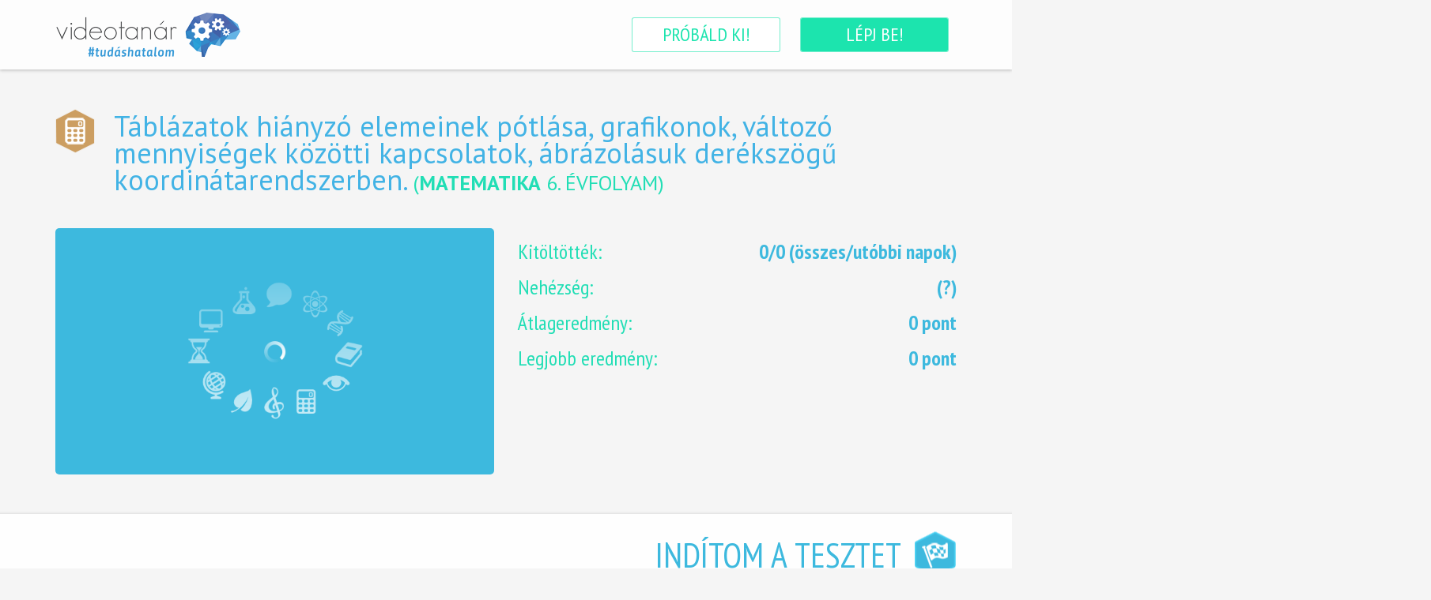

--- FILE ---
content_type: text/html; charset=UTF-8
request_url: https://www.videotanar.hu/tananyagok/530/tablazatok-hianyzo-elemeinek-potlasa-grafikonok-valtozo-mennyise/
body_size: 3523
content:
<!DOCTYPE html><html>
<head>
    <link rel="icon" href="/static/images/favicon.ico" type="image/x-icon">
    <link rel="shortcut icon" href="/static/images/favicon.ico" type="image/x-icon">
    <meta charset="utf-8">
	<title>Tananyagok</title>	<meta name="Author" content="MarkCon">
<meta name="Keywords" content="Videotanár">
<meta name="Owner" content="MarkCon">
<meta name="Copyright" content="MarkCon">
<meta name="Description" content="">
<meta property="og:url" content="https://www.videotanar.hu:443/tananyagok/530/tablazatok-hianyzo-elemeinek-potlasa-grafikonok-valtozo-mennyise/">
<meta property="og:image" content="https://img.youtube.com/vi/gmHeXVLD0ss/0.jpg">
<meta property="og:title" content="Táblázatok hiányzó elemeinek pótlása, grafikonok, változó mennyiségek közötti kapcsolatok, ábrázolásuk derékszögű koordinátarendszerben.(6. évfolyam)">
<meta property="og:description" content="Sikeresen teljesítettem a www.videotanar.hu oldalon az alábbi tananyagot! Videotanár - Az iskola kerettantervre épülő játék!
                                                Játék közben is tanulok!">
<meta name="viewport" content="width=device-width, initial-scale=1">	<link href="/game/v1.05/style/Init.css" media="screen" rel="stylesheet" type="text/css">
<link href="/elements/v1.05/style/Global/Global.css" media="screen" rel="stylesheet" type="text/css">
<link href="/elements/v1.05/style/Global/Dialog/Dialog.css" media="screen" rel="stylesheet" type="text/css">
<link href="/elements/v1.05/style/Global/Input/Input.css" media="screen" rel="stylesheet" type="text/css">
<link href="/elements/v1.05/style/Global/Slider/NivoSlider.css" media="screen" rel="stylesheet" type="text/css">
<link href="/elements/v1.05/style/Global/Subjects/Subjects.css" media="screen" rel="stylesheet" type="text/css">
<link href="/elements/v1.05/style/Global/Tooltip/Tooltipster.css" media="screen" rel="stylesheet" type="text/css">
<link href="/elements/v1.05/style/Portal/Portal.css" media="screen" rel="stylesheet" type="text/css">
<link href="/elements/v1.05/style/Portal/Exam/Exam.css" media="screen" rel="stylesheet" type="text/css">
<link href="/elements/v1.05/style/Portal/Index/Index.css" media="screen" rel="stylesheet" type="text/css">
<link href="/elements/v1.05/style/Portal/Index/Dashboard.css" media="screen" rel="stylesheet" type="text/css">
<link href="/elements/v1.05/style/Portal/Login/Login.css" media="screen" rel="stylesheet" type="text/css">
<link href="/elements/v1.05/style/Portal/Preferences/Preferences.css" media="screen" rel="stylesheet" type="text/css">
<link href="/elements/v1.05/style/Portal/Profile/Profile.css" media="screen" rel="stylesheet" type="text/css">
<link href="/elements/v1.05/style/Portal/Registration/Registration.css" media="screen" rel="stylesheet" type="text/css">
<link href="/elements/v1.05/style/Portal/Results/Results.css" media="screen" rel="stylesheet" type="text/css">
<link href="/elements/v1.05/style/Portal/SimplePage/SimplePage.css" media="screen" rel="stylesheet" type="text/css">
<link href="/elements/v1.05/style/Portal/Theme/Theme.css" media="screen" rel="stylesheet" type="text/css">
<link href="/elements/v1.05/style/Portal/Competition/Competition.css" media="screen" rel="stylesheet" type="text/css">
<link href="/elements/v1.05/style/Portal/Webshop/Webshop.css" media="screen" rel="stylesheet" type="text/css">
<link href="/elements/v1.05/style/Portal/Registration/passwordStrengthMeter.css" media="screen" rel="stylesheet" type="text/css">
<script type="text/javascript" charset="utf-8" src="/elements/v1.05/javascript/jquery-1.11.2.min.js"></script>
<script type="text/javascript" charset="utf-8" src="/elements/v1.05/javascript/jquery-ui.min.js"></script>
<script type="text/javascript" charset="utf-8" src="/elements/v1.05/javascript/jquery.ui.touch-punch.min.js"></script>
<script type="text/javascript" charset="utf-8" src="/game/v1.05/javascript/Mcl.js"></script>
<script type="text/javascript" charset="utf-8" src="/game/v1.05/javascript/Game/Game.js"></script>
<script type="text/javascript" charset="utf-8" src="/elements/v1.05/javascript/jquery.nivo.slider.pack.js"></script>
<script type="text/javascript" charset="utf-8" src="/elements/v1.05/javascript/jquery.jcarousel.min.js"></script>
<script type="text/javascript" charset="utf-8" src="/elements/v1.05/javascript/jquery.touchSwipe.min.js"></script>
<script type="text/javascript" charset="utf-8" src="/elements/v1.05/javascript/jquery.tooltipster.min.js"></script>
<script type="text/javascript" charset="utf-8" src="/elements/v1.05/javascript/Global.js"></script>
<script type="text/javascript" charset="utf-8" src="/elements/v1.05/javascript/Portal.js"></script>
<script type="text/javascript" charset="utf-8" src="/elements/v1.05/javascript/jquery.maskedinput.js"></script>
<script type="text/javascript" charset="utf-8" src="/elements/v1.05/javascript/jquery.uniform.min.js"></script>
<script type="text/javascript" charset="utf-8" src="/elements/v1.05/javascript/mobile-detect.min.js"></script>
<script type="text/javascript" charset="utf-8" src="/elements/v1.05/javascript/passwordStrengthMeter.js"></script>
<script type="text/javascript" charset="utf-8" src="/elements/v1.05/javascript/jquery.cookie.js"></script>

	<script>
		$(document).ready(function(){
			Game.errorTemplate = '\x3Cdiv\x20class\x3D\x22Text\x22\x3ESomething\x20went\x20wrong.\x20Please\x20try\x20again.\x3C\x2Fdiv\x3E\x3Cdiv\x20class\x3D\x22Error\x22\x3E\x25error\x25\x3C\x2Fdiv\x3E\x0A\x20\x20\x20\x20\x20\x20\x20\x20\x3Cdiv\x20class\x3D\x22Buttons\x22\x3E\x3Cbutton\x20class\x3D\x22DialogNextButton\x22\x20onclick\x3D\x22Game.forwardBrowser\x28top.location.href\x29\x22\x3EReload\x3C\x2Fbutton\x3E\x3C\x2Fdiv\x3E';
			Game.init();
		});
	</script>

    <!-- Google Tag Manager -->
<noscript><iframe src="//www.googletagmanager.com/ns.html?id=GTM-TQNL2S"
                  height="0" width="0" style="display:none;visibility:hidden"></iframe></noscript>
<script>(function(w,d,s,l,i){w[l]=w[l]||[];w[l].push({'gtm.start':
            new Date().getTime(),event:'gtm.js'});var f=d.getElementsByTagName(s)[0],
        j=d.createElement(s),dl=l!='dataLayer'?'&l='+l:'';j.async=true;j.src=
        '//www.googletagmanager.com/gtm.js?id='+i+dl;f.parentNode.insertBefore(j,f);
    })(window,document,'script','dataLayer','GTM-TQNL2S');</script>
<!-- End Google Tag Manager -->    <!-- (C)2000-2020 Gemius SA - gemiusPrism  / videotanar.hu/Fooldal -->
<script type="text/javascript">
    <!--//--><![CDATA[//><!--
    var pp_gemius_identifier = '.FDlDvQk0eOc0mjyN_mCfGazfZsBga7rBHmkn6OILe3.M7';
    // lines below shouldn't be edited
    function gemius_pending(i) { window[i] = window[i] || function() {var x = window[i+'_pdata'] = window[i+'_pdata'] || []; x[x.length]=arguments;};};gemius_pending('gemius_hit'); gemius_pending('gemius_event'); gemius_pending('pp_gemius_hit'); gemius_pending('pp_gemius_event');(function(d,t) {try {var gt=d.createElement(t),s=d.getElementsByTagName(t)[0],l='http'+((location.protocol=='https:')?'s':''); gt.setAttribute('async','async');gt.setAttribute('defer','defer'); gt.src=l+'://gahu.hit.gemius.pl/xgemius.js'; s.parentNode.insertBefore(gt,s);} catch (e) {}})(document,'script');
    //--><!]]>
</script>
<!-- END - gemiusPrism -->
</head>
<body>
<div id="layout">

    
	<!-- HEADER -->
	<div id="header">
		<div class="TitleBar">
			<div class="Container">
				<div class="Row">
					<div class="Column Col-SM-25 Col-XS-100">
						<h1 class="Logo"><a href="/">Videotanár</a></h1>
					</div>
					<div class="Column Col-SM-75 Col-XS-100">
						<div class="TitleBarPanel Clearfix">
															<div class="Buttons">
									<a class="Button White" href="">Próbáld ki!</a>
									<a class="Button Green" href="/login-select">Lépj be!</a>
								</div>
													</div>
					</div>
				</div>
			</div>
		</div>
			</div>

	<!-- CONTENT -->
	<div id="content">
		<div id="theme" class="Details">
    <div class="Container">
        <div class="Row">
            <div class="Header Column Col-XS-100 Point-Mathematics">
                <div class="IconContainer Color"><div class="Icon"></div></div>
                <div class="Title">
                    <span class="Name">Táblázatok hiányzó elemeinek pótlása, grafikonok, változó mennyiségek közötti kapcsolatok, ábrázolásuk derékszögű koordinátarendszerben.</span>
                    <span class="Category">
                        (<span class="Point">Matematika</span> <span class="Year">6. évfolyam</span>)
                    </span>
                </div>
            </div>
        </div>
        <div class="Row">
            <div class="Column Col-SM-50 Col-XS-100">
                                                                                                    <div class="VideoContainer">
                            <iframe src="https&#x3A;&#x2F;&#x2F;www.youtube.com&#x2F;embed&#x2F;gmHeXVLD0ss?rel=0" allowfullscreen></iframe>
                        </div>
                                                </div>
            <div class="Stat Column Col-SM-50 Col-XS-100">
                <div class="Data">
                    <div class="Label">Kitöltötték:</div>
                    <div class="Value">0/0 (összes/utóbbi napok)</div>
                </div>
                <div class="Data">
                    <div class="Label">Nehézség:</div>
                    <div class="Value"> (?)</div>
                </div>
                <div class="Data">
                    <div class="Label">Átlageredmény:</div>
                    <div class="Value">0 pont</div>
                </div>
                <div class="Data">
                    <div class="Label">Legjobb eredmény:</div>
                    <div class="Value">0 pont</div>
                </div>
                            </div>
        </div>
        <div class="Row">
            <div class="Footer Column Col-XS-100">
                <button type="button" onclick="window.location='&#x2F;jatek&#x2F;tananyag&#x2F;530&#x2F;tablazatok-hianyzo-elemeinek-potlasa-grafikonok-valtozo-mennyise&#x2F;'">Indítom a tesztet</button>
            </div>
        </div>
    </div>
</div>
	</div>

	<!-- FOOTER -->
	<div id="footer">
		<div class="Container">
			<div class="Row">
				<div class="Column Col-20 Col-SM-30 Col-XS-100">
					<div class="Logo"></div>
					<div class="EmailLink">Email: <a href="mailto:info@videotanar.hu">info@videotanar.hu</a></div>
				</div>
				<div class="Column Col-50 Col-SM-70 Col-XS-100">
					<ul class="Menu Clearfix">
						<li>
							<h4>Tudnivalók</h4>
							<ul>
								<li><a href="/pontrendszer">Pontrendszer</a></li>
								<li><a href="/tamogatoknak">Támogatóknak</a></li>
								<li><a href="/jatekmenet">Játékmenet</a></li>
								<li><a href="/versenyszabalyzat">Versenyszabályzat</a></li>
							</ul>
						</li>
						<li>
							<h4>Egyebek</h4>
							<ul>
								<li><a href="/gyik">GyIK</a></li>
								<li><a href="/support">Support</a></li>
								<li><a href="/hibabejelentes">Hibabejelentés</a></li>
							</ul>
						</li>
						<li>
							<h4>Kik vagyunk?</h4>
							<ul>
								<li><a href="/rolunk">Rólunk</a></li>
								<li><a href="/rolunkirtak">Rólunk írták</a></li>
								<li><a target="_blank" href="/static/file/videotanar-adatkezelesi-szabalyzat-2019.pdf">Adatkezelés (ASZF)</a></li>
								<li><a href="/kapcsolat">Kapcsolat</a></li>
							</ul>
						</li>
					</ul>
				</div>
				<div class="Column Col-30 Col-XS-100">

					<div class="Copyright Clearfix">
						<p>
							A Videotanár a videotanar.hu Kft. bejegyzés alatt álló védjegye.
							<br />
							2014-2015. Minden jog fenntartva.
						</p>
                        <a class="Markcon HasTooltip" href="https://markcon.hu/" title="markcon.hu" target="_blank">MarkCon Csoport</a>
					</div>
					<div class="FollowUs">
						<span class="Label">Kövess minket</span>
						<ul class="SocialIcons">
							<li class="Facebook"><a href="https://www.facebook.com/videotanar?fref=ts" target="_blank">Facebook</a></li>
							<li class="YouTube"><a href="http://youtube.com/videotanar" target="_blank">YouTube</a></li>
                            <li class="Instagram"><a href="https://www.instagram.com/videotanar.hu/" target="_blank">Instagram</a></li>
						</ul>
					</div>
				</div>
			</div>
		</div>
	</div>

</div>

<!-- KAPCSOLAT -->

<!-- KILÉPÉS -->
<div class="Dialog Logout Hidden" style="display: none">
	<div class="InnerWindow">
		<div class="Header">
			<div class="Title">
				<div class="Name">Logout</div>
			</div>
			<div class="Icon"></div>
		</div>
		<div class="Content">
			<div class="Description">
				Are you sure you want to quit?
			</div>
		</div>
		<div class="Footer">
			<div class="Buttons">
				<button class="Cancel" onclick="Game.logoutClose()">No</button>
				<button class="Ok" onclick="Game.logoutStep2()">Yes</button>
			</div>
		</div>
	</div>
</div>

<!-- SCRIPTEK -->

</body>
</html>


--- FILE ---
content_type: text/css
request_url: https://www.videotanar.hu/game/v1.05/style/Init.css
body_size: 853
content:
/**
 * @author Attila Jenei
 * @link http://www.attilajenei.com
 * @copyright 2014 Attila Jenei
 */

@CHARSET "UTF-8";

html, body, div, span, applet, object, iframe,
h1, h2, h3, h4, h5, h6, p, blockquote, pre,
a, abbr, acronym, address, big, cite, code,
del, dfn, em, img, ins, kbd, q, s, samp,
small, strike, strong, sub, sup, tt, var,
b, u, i, center,
dl, dt, dd, ol, ul, li,
fieldset, form, label, legend,
table, caption, tbody, tfoot, thead, tr, th, td,
article, aside, canvas, details, embed, 
figure, figcaption, footer, header, hgroup, 
menu, nav, output, ruby, section, summary,
time, mark, audio, video, button {
    margin: 0;
    padding: 0;
    border: 0;
    vertical-align: baseline;
}

html {
    overflow-x: auto;
    overflow-y: scroll;
    font-size: 100%;
}

body {
    line-height: normal;
}

h1, h2, h3, h4, h5, h6 {
    font-weight: bold;
}

h1 { font-size: 2em; margin: 0.67em 0; }
h2 { font-size: 1.5em; margin: 0.83em 0; }
h3 { font-size: 1.17em; margin: 1em 0; }
h4 { font-size: 1em; margin: 1.33em 0; }
h5 { font-size: 0.83em; margin: 1.67em 0; }
h6 { font-size: 0.67em; margin: 2.33em 0; }

a {
    text-decoration: none;
    outline: none;
}

a:HOVER {
    text-decoration: underline;
}

input, 
textarea, 
select {
    -moz-box-sizing: border-box;
    box-sizing: border-box;
    
    line-height: normal;
}

input,
textarea {
    margin: 0;
    padding: 1px;
}

input[type="checkbox"],
input[type="radio"] {
    margin: 3px;
}

textarea {
    vertical-align: top;
}

table {
    border-collapse: separate;
    border-spacing: 0;
    empty-cells: show;
}

article, aside, details, footer, header, hgroup, nav, menu, section, figure, figcaption {
    display: block;
}

ol, ul {
    list-style: none;
}

blockquote, q {
    quotes: none;
}

blockquote:before, blockquote:after,
q:before, q:after {
    content: "";
    content: none;
}


--- FILE ---
content_type: text/css
request_url: https://www.videotanar.hu/elements/v1.05/style/Global/Global.css
body_size: 2576
content:
/**
 * @copyright 2015 MarkCon
 * @link http://www.markcon.hu
 */

@CHARSET "UTF-8";

/*  ----------  FONTS  ----------  */

    @import url(https://fonts.googleapis.com/css?family=Open+Sans:400,300,300italic,400italic,600,600italic,700,700italic,800,800italic&subset=latin,latin-ext);
    @import url(https://fonts.googleapis.com/css?family=Open+Sans+Condensed:300,300italic,700&subset=latin,latin-ext);
    @import url(https://fonts.googleapis.com/css?family=PT+Sans:400,400italic,700,700italic&subset=latin-ext,latin);
    @import url(https://fonts.googleapis.com/css?family=PT+Sans+Narrow:400,700&subset=latin,latin-ext);

/*  ----------  GENERAL  ----------  */

    html {
        overflow-x: hidden;
    }

    body {
        background-color: #f5f5f5;
        font-size: 14px;
        font-family: 'PT Sans', 'Arial', 'Verdana';
        line-height: 1;
        /*overflow-x: hidden;*/
    }

    a, a:hover {
        text-decoration: none;
    }

    h2 {
        text-transform: uppercase;
        font-family: 'PT Sans Narrow';
        font-weight: normal;
        font-size: 64px;
        line-height: 1.05em;
        color: #fb783e;
        text-align: center;
        margin: 0;
    }


    h2 .Subtitle {
        display: block;
        font-size: 26px;
        line-height: 1em;
    }

    h3 {
        text-transform: uppercase;
        font-family: 'PT Sans Narrow';
        font-weight: bold;
        font-size: 34px;
        color: #fb783e;
        margin: 0;
        line-height: 1.05em;
    }

    h4 {
        text-transform: uppercase;
        font-family: 'PT Sans Narrow';
        font-size: 26px;
        line-height: 1.15em;
        font-weight: normal;
        margin: 1em 0;
    }

    .TextOrange { color: #fb783e; }
    .TextYellow { color: #fba63e; }
    .TextBlue { color: #42b3e5; }
    .TextLightBlue { color: #0ec0bf; }
    .TextGreen { color: #1ce4ae; }
    .TextWhite { color: #fff; }

    *, *:after, *:before {
        box-sizing: border-box;
    }

    .Clearfix:before, .Clearfix:after {
        display: table;
        content: " ";
        clear: both;
    }

    /* Responsive */
    @media (max-width: 991px) {
        h2 {
            font-size: 48px;
        }

        h2 .Subtitle {
            font-size: 20px;
        }
    }

    @media (max-width: 767px) {
        h2 {
            font-size: 32px;
        }

        h2 .Subtitle {
            font-size: 16px;
        }
    }

/*  ----------  CONTAINER  ----------  */

    .Container:before, .Container:after, .ContainerFluid:before, .ContainerFluid:after,
    .Row:before, .Row:after,
    .Col-100:before, .Col-100:after, .Col-SM-100:before, .Col-SM-100:after {
        display: table;
        content: " ";
        clear: both;
    }

    .Container, .ContainerFluid {
        padding-right: 15px;
        padding-left: 15px;
        margin-right: auto;
        margin-left: auto;
    }

    @media (min-width: 768px) {
        .Container { width: 750px; }
    }
    @media (min-width: 992px) {
        .Container { width: 970px; }
    }
    @media (min-width: 1200px) {
        .Container { width: 1170px; }
    }

    .Row {
        margin-right: -15px;
        margin-left: -15px;
    }

    .Column {
        position: relative;
        min-height: 1px;
        padding-right: 15px;
        padding-left: 15px;
        float: left;
    }

    .Col-XS-100 { width: 100%; }
    .Col-XS-75 { width: 75%; }
    .Col-XS-70 { width: 70%; }
    .Col-XS-60 { width: 60%; }
    .Col-XS-50 { width: 50%; }
    .Col-XS-40 { width: 40%; }
    .Col-XS-30 { width: 30%; }
    .Col-XS-25 { width: 25%; }
    .Col-XS-20 { width: 20%; }
    .Col-XS-15 { width: 15%; }
    .Col-XS-10 { width: 10%; }

    @media (min-width: 768px) {
        .Col-SM-100 { width: 100%; }
        .Col-SM-75 { width: 75%; }
        .Col-SM-70 { width: 70%; }
        .Col-SM-60 { width: 60%; }
        .Col-SM-50 { width: 50%; }
        .Col-SM-40 { width: 40%; }
        .Col-SM-33 { width: 33.33%; }
        .Col-SM-30 { width: 30%; }
        .Col-SM-25 { width: 25%; }
        .Col-SM-20 { width: 20%; }
        .Col-SM-15 { width: 15%; }
        .Col-SM-10 { width: 10%; }
    }

    @media (min-width: 992px) {
        .Col-MD-75 { width: 75%; }
        .Col-MD-70 { width: 70%; }
        .Col-MD-50 { width: 50%; }
        .Col-MD-40 { width: 40%; }
        .Col-MD-33 { width: 33.33%; }
        .Col-MD-30 { width: 30%; }
        .Col-MD-25 { width: 25%; }
        .Col-MD-20 { width: 20%; }
    }

    @media (min-width: 1200px) {
        .Col-100 { width: 100%; float: none; }
        .Col-75 { width: 75%; }
        .Col-70 { width: 70%; }
        .Col-50 { width: 50%; }
        .Col-30 { width: 30%; }
        .Col-25 { width: 25%; }
        .Col-20 { width: 20%; }
    }

/*  ----------  FIXED BAR  ----------  */

    #fixedBar {
        position: fixed;
        left: 0;
        top: 25%;
        z-index: 10;
        width: 100%;
        left: -100%;
        -moz-transition: all 0.5s;
        -webkit-transition: all 0.5s;
        -o-transition: all 0.5s;
        -ms-transition: all 0.5s;
        transition: all 0.5s;
    }

    #fixedBar.Open {
        width: 100%;
        position: absolute;
        z-index: 1000;
        left: 0;
    }

    #fixedBar .BarButton {
        display: block;
        width: 68px;
        height: 85px;
        background-color: rgba(33,222,181,0.5);
        position: absolute;
        z-index: 1;
        background-image: url("image/icon/contact.png");
        background-repeat: no-repeat;
        background-position: 6px 12px;
        left: 100%;
    }

    #fixedBar.Open .BarButton {
        height: 100%;
        background-color: rgba(33,222,181,1);
        left: 0;
    }

    #fixedBar .BarContent {
        width: 100%;
        padding: 0 102px;
        background: #fff;
        position: relative;
        top: 0;
        box-shadow: 0px 1px 4px 0px rgba(0, 0, 0, 0.1);
    }

    #fixedBar.Open .BarContent {
        display: block;
        opacity: 1;
    }

    #fixedBar .Contact {
        padding-top: 34px;
        padding-bottom: 34px;
        max-width: 100%;
    }

    #fixedBar .Contact h3 {
        font-size: 36px;
        font-weight: bold;
        color: #1ce4ae;
        margin-bottom: 0.6em;
    }

    #fixedBar .Contact p {
        font-size: 26px;
        color: #1ce4ae;
        font-family: 'PT Sans Narrow', 'Arial', 'Verdana';
        line-height: 1.1em;
    }

    #fixedBar .Contact ul li {
        font-family: 'PT Sans Narrow', 'Arial', 'Verdana';
        font-size: 26px;
        text-transform: uppercase;
        color: #3a9ecb;
        line-height: 48px;
        margin: 30px 0;
        padding-left: 54px;
        position: relative;
        cursor: pointer;
    }

    #fixedBar .Contact ul li .Icon {
        display: block;
        width: 44px;
        height: 48px;
        background-image: url("../Global/image/hexagon-blue.png");
        background-repeat: no-repeat;
        background-position: center;
        position: absolute;
        left: 0;
        top: 0;
    }

    #fixedBar .Contact ul li .Icon:after {
        content: " ";
        position: absolute;
        width: 100%;
        height: 100%;
        background-repeat: no-repeat;
        background-position: center;
    }

    #fixedBar .Contact ul li.Error .Icon:after {
        background-image: url("image/icon/error.png");
    }

    #fixedBar .Contact ul li.Obscene .Icon:after {
        background-image: url("image/icon/obscene.png");
    }

    #fixedBar .Contact ul li.Question .Icon:after {
        background-image: url("image/icon/question.png");
    }

    #fixedBar .Contact ul li.Selected .Icon {
        background-image: url("../Global/image/hexagon-red.png");
    }

    #fixedBar .Contact ul li.Selected {
        color: #e46e4e;
    }

    #fixedBar .Contact .Form .InputWrapper {
        margin: 14px 0;
    }

    #fixedBar .Contact .Form .InputWrapper label {
        display: block;
        font-size: 26px;
        color: #1ce4ae;
        font-family: 'PT Sans Narrow', 'Arial', 'Verdana';
        text-transform: uppercase;
        line-height: 1.2em;
        padding: 0 10px;
    }

    #fixedBar .Contact .Form .InputWrapper input[type="text"] {
        height: 82px;
        border: 1px solid rgba(28,228,174,0.6);
        font-size: 26px;
    }

    #fixedBar .Contact .Form .InputWrapper.send {
        text-align: right;
        margin-top: 28px;
    }

    #fixedBar .Contact .Form .InputWrapper.send button {
        margin: 0;
        text-align: left;
        background-image: url("../Global/Input/image/button-arrow-fw.png");
    }

    #fixedBar .Contact .Form ul {
        margin: 7px 0;
    }

    #fixedBar .Contact .Form ul li {
        font-size: 26px;
        text-transform: none;
        color: #e46e4e;
        line-height: 1.2em;
        margin: 0;
        padding-left: 0px;
        cursor: default;
    }

    #fixedBar .Message {
        width: auto;
        margin: 20px auto;
        font-size: 22px;
        border-radius: 3px;
        line-height: 22px;
        padding: 10px;
        color: #fff;
    }


    #fixedBar .Message.Success {
        border: 1px solid #8affdf;
        background-color: #1ce4ae;
    }

    #fixedBar .Message.Error {
        background-color: #e60d0d;
        border: 1px solid #b40000;
    }

    @media (max-width: 768px) {
        #fixedBar {
            display: none;
        }
    }

/*  ----------  JCAROUSEL  ----------  */

    .Jcarousel {
        position: relative;
        overflow: hidden;
    }

    .Jcarousel >ul {
        width: 20000em;
        position: relative;
        list-style: none;
        margin: 0;
        padding: 0;
    }

    .Jcarousel > ul > li {
        float: left;
    }

    .JcarouselControl {
        position: absolute;
        top: 50%;
        display: block;
        width: 47px;
        height: 102px;
        -moz-transform: translateY(-50%);
        -webkit-transform: translateY(-50%);
        -ms-transform: translateY(-50%);
        transform: translateY(-50%);
        text-decoration: none;
        text-indent: -9999px;
        overflow: hidden;
        background-repeat: no-repeat;
        z-index: 20;
    }

    .JcarouselControl.Inactive {
        opacity: 0;
    }

    .JcarouselControl:after {
        content: " ";
        position: absolute;
        width: 18px;
        height: 43px;
        background-repeat: no-repeat;
        top: 50%;
        -moz-transform: translateY(-50%);
        -webkit-transform: translateY(-50%);
        -ms-transform: translateY(-50%);
        transform: translateY(-50%);
        opacity: 0.6;
    }

    .JcarouselControl:hover:after {
        opacity: 1;
    }

    .JcarouselControl.Next {
        right: 0px;
        background-image: url("image/carousel-control-next.png");
    }

    .JcarouselControl.Next:after {
        background-image: url("image/carousel-control-arrow-next-white.png");
        left: 17px;
    }

    .JcarouselControl.Prev {
        left: 0px;
        background-image: url("image/carousel-control-prev.png");
    }

    .JcarouselControl.Prev:after {
        background-image: url("image/carousel-control-arrow-prev-white.png");
        right: 17px;
    }

    .JcarouselPagination {
        position: absolute;
        bottom: 48px;
        left: 50%;
        -moz-transform: translateX(-50%);
        -webkit-transform: translateX(-50%);
        -ms-transform: translateX(-50%);
        transform: translateX(-50%);
    }

    .JcarouselPagination a {
        display: block;
        float: left;
        width: 22px;
        height: 22px;
        background-color: #fff;
        border-radius: 50%;
        margin: 0 11px;
        text-decoration: none;
        text-indent: -9999px;
        overflow: hidden;
        opacity: 0.3;
    }

    .JcarouselPagination a:hover {
        opacity: 0.6;
    }

    .JcarouselPagination a.Active {
        opacity: 1;
    }

/*  ----------  MESSAGES  ----------  */

    .Message {
        margin: 1em 0;
        font-size: 18px;
        line-height: 1.2em;
        padding: 22px;
        border-radius: 3px;
        position: relative;
        padding-left: 42px;
        min-height: 64px;
    }

    .Message:after {
        content: "";
        position: absolute;
        width: 44px;
        height: 48px;
        left: -22px;
        top: 10px;
        background-repeat: no-repeat;
        background-position: center;
        background-size: contain;
    }

    .Message .Title {
        font-weight: bold;
        text-transform: uppercase;
    }

    .Message .Description {
        margin-top: 0.5em;
    }

    .Message.Notice {
        background-color: rgba(66,179,229,0.15);
        border: 1px solid rgb(66,179,229);
        color: #3a9ecb;
    }

    .Message.Notice:after {
        background-image: url("image/message-notice.png");
    }



--- FILE ---
content_type: text/css
request_url: https://www.videotanar.hu/elements/v1.05/style/Global/Dialog/Dialog.css
body_size: 99
content:
/**
 * @copyright 2015 MarkCon
 * @link http://www.markcon.hu
 */

@CHARSET "UTF-8";


--- FILE ---
content_type: text/css
request_url: https://www.videotanar.hu/elements/v1.05/style/Global/Input/Input.css
body_size: 1047
content:
/*  ----------  GENERAL  ----------  */


    input[type="text"], input[type="email"], input[type="password"], input[type="button"], input[type="submit"], input[type="checkbox"], input[type="radio"], select, textarea, button, .Button {
        margin: 0;
        padding: 0;
        outline: 0;
        border: 0;
        font-family: 'PT Sans Narrow', 'Arial', 'Verdana';
        line-height: 1;
        color: #888;
        transition: all 0.25s;
    }


    input[type="text"]:focus, input[type="email"]:focus, input[type="password"]:focus, textarea:focus {
    }

    button { outline: 0 none; }
    button::-moz-focus-inner { border: 0; }

/*  ----------  TEXT & TEXTAREA  ----------  */

    input[type="text"], input[type="email"], input[type="password"], textarea {
        width: 100%;
        height: 44px;
        padding: 0 10px;
        border: 1px solid rgba(255,255,255,0.5);
        border: 1px solid rgba(28, 228, 174, 1);
        background-clip: padding-box;
        border-radius: 3px;
        background-color: #fff;
        font-size: 18px;
    }

    textarea {
        height: 88px;
        padding: 10px;
        line-height: 1.2em;
    }

/*  ----------  SELECT  ----------  */

    select {
        width: 100%;
        height: 44px;
        padding: 0 42px 0 10px;
        border: 1px solid rgba(28, 228, 174, 1);
        background-clip: padding-box;
        border-radius: 3px;
        background-color: #fff;
        font-size: 18px;
        -webkit-appearance: none;
        -moz-appearance: none;
        text-indent: 1px;
        text-overflow: '';
        background-color: #fff;
        background-image: url('image/select.png');
        background-repeat: no-repeat;
        background-position: right 4px center;
        background-size: 35px;
    }

/*  ----------  CHECKBOX  ----------  */

    .Checkbox input[type="checkbox"]{
        position: absolute;
        width: 100%;
        height: 100%;
        opacity: 0;
        margin: 0;
    }

    .Checkbox {
        display: inline-block;
        position: relative;
        width: 26px;
        height: 26px;
        border: 1px solid #1CE4AE;
        border-radius: 3px;
        margin: 0;
    }

    .Checkbox.Checked{
        background: #1ce4ae url('image/checked.png') no-repeat center;
        background-size: contain;
    }

/*  ----------  BUTTON  ----------  */

    .Button {
        display: inline-block;
        height: 44px;
        min-width: 188px;
        border-radius: 3px;
        line-height: 42px;
        text-align: center;
        text-decoration: none;
        text-transform: uppercase;
        font-size: 24px;
        margin: 0 10px;
        padding: 0 15px;
        cursor: pointer;
        background-clip: padding-box;
        border: 1px solid rgba(28,228,174,0.6);
        background-repeat: no-repeat;
        background-position: right 10px center;
        white-space: nowrap;
        max-width: 100%;
        overflow: hidden;
        text-overflow: ellipsis;
    }

    .Button:disabled {
        background-color: #d3d7da !important;
        border: 1px solid #b8bcbf !important;
        cursor: default !important;
    }

    .Button.White {
        background-color: #fff;
        color: #1ce4ae;
    }

    .Button.Green {
        background-color: #1ce4ae;
        color: #fff;
    }
    
    .Button.Blue {
        background: #52c3f5;
        color: #fff;
    }

    .Button.Transparent {
        background-color: transparent;
        border: 1px solid rgba(255,255,255,0.5);
        color: #fff;
    }

    .Button.IconButton {
        min-width: 0;
        text-indent: -9999px;
        background-repeat: no-repeat;
        background-position: center;
        background-size: 24px auto;
        padding: 0;
    }

    .Button.SearchIcon {
        background-image: url("image/button-search.png");
    }


--- FILE ---
content_type: text/css
request_url: https://www.videotanar.hu/elements/v1.05/style/Global/Slider/NivoSlider.css
body_size: 785
content:
/**
 * @copyright 2015 MarkCon
 * @link http://www.markcon.hu
 */

@CHARSET "UTF-8";

/*  ----------  GENERAL  ----------  */

	.nivoSlider {
		position:relative;
		width:100%;
		height:auto;
		overflow: hidden;
	}

	.nivoSlider img {
		position:absolute;
		top:0px;
		left:0px;
		max-width: none;
	}

	.nivo-main-image {
		display: block !important;
		position: relative !important;
		width: 100% !important;
	}

	.nivoSlider a.nivo-imageLink {
		position:absolute;
		top:0px;
		left:0px;
		width:100%;
		height:100%;
		border:0;
		padding:0;
		margin:0;
		z-index:6;
		display:none;
		background:white;
		filter:alpha(opacity=0);
		opacity:0;
	}

	.nivo-slice {
		display:block;
		position:absolute;
		z-index:5;
		height:100%;
		top:0;
	}

	.nivo-box {
		display:block;
		position:absolute;
		z-index:5;
		overflow:hidden;
	}

	.nivo-box img {
		display:block;
	}

/*  ----------  CAPTION  ----------  */

	.nivo-caption {
		position:absolute;
		left:0px;
		bottom:0px;
		background:#000;
		color:#fff;
		width:100%;
		z-index:8;
		padding: 5px 10px;
		opacity: 0.8;
		overflow: hidden;
		display: none;
		-moz-opacity: 0.8;
		filter:alpha(opacity=8);
		-webkit-box-sizing: border-box;
		-moz-box-sizing: border-box;
		box-sizing: border-box;
		width: 100%;
		height: 100%;
		opacity: 1;
		background: transparent;
		padding: 0;
	}

	.nivo-html-caption {
		display:none;
	}

/*  ----------  DIRECTION NAV  ----------  */

	.nivo-directionNav a {
		display: block;
		position:absolute;
		top:50%;
		z-index:20;
		cursor:pointer;
		width: 42px;
		height: 42px;
		margin: 0 30px;
		-moz-transform: translateY(-50%);
		-webkit-transform: translateY(-50%);
		-ms-transform: translateY(-50%);
		transform: translateY(-50%);
		text-indent: -9999px;
		overflow: hidden;
		opacity: 0.3;
		background-image: url("image/arrows.png");
		background-repeat: no-repeat;
	}

	.nivo-directionNav a:hover {
		opacity: 0.6;
	}

	.nivo-prevNav {
		left:0px;
		background-position: left center;
	}

	.nivo-nextNav {
		right:0px;
		background-position: right center;
	}

/*  ----------  CONTROL NAV  ----------  */

.nivo-controlNav {
	text-align:center;
	padding: 15px 0;
}

.nivo-controlNav a {
	cursor:pointer;
}

.nivo-controlNav a.active {
	font-weight:bold;
}

--- FILE ---
content_type: text/css
request_url: https://www.videotanar.hu/elements/v1.05/style/Global/Subjects/Subjects.css
body_size: 1201
content:
.IconContainer {
    width: 50px;
    height: 56px;
    background-repeat: no-repeat;
    background-position: center;
    background-size: contain;
}

.IconContainer .Icon {
    width: 100%;
    height: 100%;
    background-repeat: no-repeat;
    background-position: center;
    background-size: contain;
}

.IconContainer.White { background-image: url("image/hexagon/white.png"); }
.IconContainer.Blue { background-image: url("image/hexagon/blue.png"); }
.IconContainer.Transparent { background-image: url("image/hexagon/transparent.png"); }
.Information .IconContainer .Icon { background-image: url("image/icon/warning.png"); }
.Information.Count-3 .IconContainer .Icon { background-image: url("image/icon/completed.png"); }

.Create .IconContainer .Icon { background-image: url("image/icon/create.png"); }
.Empty .IconContainer .Icon { background-image: url("image/icon/empty.png"); }

/*  ----------  IRODALOM  ----------  */
.Point-Literature .Picture { background-color: #a93952; background-image: url("image/picture/literature.png"); }
.Point-Literature .BarBackground { background-color: #a93952 !important; }
.Point-Literature .BarText { color: #a93952 !important; }
.Point-Literature .IconContainer.White .Icon { background-image: url("image/icon/literature.png"); }
.Point-Literature .IconContainer.Color .Icon { background-image: url("image/icon-white/literature.png"); }
.Point-Literature .IconContainer.Color { background-image: url("image/hexagon/literature.png"); }

/*  ----------  MATEMATIKA  ----------  */
.Point-Mathematics .Picture { background-color: #cc9e61; background-image: url("image/picture/mathematics.png"); }
.Point-Mathematics .BarBackground { background-color: #cc9e61 !important; }
.Point-Mathematics .BarText { color: #cc9e61 !important; }
.Point-Mathematics .IconContainer.White .Icon { background-image: url("image/icon/mathematics.png"); }
.Point-Mathematics .IconContainer.Color .Icon { background-image: url("image/icon-white/mathematics.png"); }
.Point-Mathematics .IconContainer.Color { background-image: url("image/hexagon/mathematics.png"); }

/*  ----------  FÖLDRAJZ  ----------  */
.Point-Geography .Picture { background-color: #5fc7b3; background-image: url("image/picture/geography.png"); }
.Point-Geography .BarBackground { background-color: #5fc7b3 !important; }
.Point-Geography .BarText { color: #5fc7b3 !important; }
.Point-Geography .IconContainer.White .Icon { background-image: url("image/icon/geography.png"); }
.Point-Geography .IconContainer.Color .Icon { background-image: url("image/icon-white/geography.png"); }
.Point-Geography .IconContainer.Color { background-image: url("image/hexagon/geography.png"); }

/*  ----------  ÉNEK-ZENE  ----------  */
.Point-Music .Picture { background-color: #d164b7; background-image: url("image/picture/music.png"); }
.Point-Music .BarBackground { background-color: #d164b7 !important; }
.Point-Music .BarText { color: #d164b7 !important; }
.Point-Music .IconContainer.White .Icon { background-image: url("image/icon/music.png"); }
.Point-Music .IconContainer.Color .Icon { background-image: url("image/icon-white/music.png"); }
.Point-Music .IconContainer.Color { background-image: url("image/hexagon/music.png"); }

/*  ----------  NYELVTAN  ----------  */
.Point-Grammar .Picture { background-color: #e47130; background-image: url("image/picture/grammar.png"); }
.Point-Grammar .BarBackground { background-color: #e47130 !important; }
.Point-Grammar .BarText { color: #e47130 !important; }
.Point-Grammar .IconContainer.White .Icon { background-image: url("image/icon/grammar.png"); }
.Point-Grammar .IconContainer.Color .Icon { background-image: url("image/icon-white/grammar.png"); }
.Point-Grammar .IconContainer.Color { background-image: url("image/hexagon/grammar.png"); }

/*  ----------  BIOLÓGIA  ----------  */
.Point-Biology .Picture { background-color: #84cf47; background-image: url("image/picture/biology.png"); }
.Point-Biology .BarBackground { background-color: #84cf47 !important; }
.Point-Biology .BarText { color: #84cf47 !important; }
.Point-Biology .IconContainer.White .Icon { background-image: url("image/icon/biology.png"); }
.Point-Biology .IconContainer.Color .Icon { background-image: url("image/icon-white/biology.png"); }
.Point-Biology .IconContainer.Color { background-image: url("image/hexagon/biology.png"); }

/*  ----------  VIZUÁLIS KULTÚRA  ----------  */
.Point-Art .Picture { background-color: #989592; background-image: url("image/picture/art.png"); }
.Point-Art .BarBackground { background-color: #989592 !important; }
.Point-Art .BarText { color: #989592 !important; }
.Point-Art .IconContainer.White .Icon { background-image: url("image/icon/art.png"); }
.Point-Art .IconContainer.Color .Icon { background-image: url("image/icon-white/art.png"); }
.Point-Art .IconContainer.Color { background-image: url("image/hexagon/art.png"); }

/*  ----------  KÉMIA  ----------  */
.Point-Chemistry .Picture { background-color: #6c55a8; background-image: url("image/picture/chemistry.png"); }
.Point-Chemistry .BarBackground { background-color: #6c55a8 !important; }
.Point-Chemistry .BarText { color: #6c55a8 !important; }
.Point-Chemistry .IconContainer.White .Icon { background-image: url("image/icon/chemistry.png"); }
.Point-Chemistry .IconContainer.Color .Icon { background-image: url("image/icon-white/chemistry.png"); }
.Point-Chemistry .IconContainer.Color { background-image: url("image/hexagon/chemistry.png"); }

/*  ----------  FIZIKA  ----------  */
.Point-Physics .Picture { background-color: #76baee; background-image: url("image/picture/physics.png"); }
.Point-Physics .BarBackground { background-color: #76baee !important; }
.Point-Physics .BarText { color: #76baee !important; }
.Point-Physics .IconContainer.White .Icon { background-image: url("image/icon/physics.png"); }
.Point-Physics .IconContainer.Color .Icon { background-image: url("image/icon-white/physics.png"); }
.Point-Physics .IconContainer.Color { background-image: url("image/hexagon/physics.png"); }

/*  ----------  TÖRTÉNELEM  ----------  */
.Point-History .Picture { background-color: #dc4c3f; background-image: url("image/picture/history.png"); }
.Point-History .BarBackground { background-color: #dc4c3f !important; }
.Point-History .BarText { color: #dc4c3f !important; }
.Point-History .IconContainer.White .Icon { background-image: url("image/icon/history.png"); }
.Point-History .IconContainer.Color .Icon { background-image: url("image/icon-white/history.png"); }
.Point-History .IconContainer.Color { background-image: url("image/hexagon/history.png"); }

/*  ----------  INFORMATIKA  ----------  */
.Point-IT .Picture { background-color: #9d7657; background-image: url("image/picture/it.png"); }
.Point-IT .BarBackground { background-color: #9d7657 !important; }
.Point-IT .BarText { color: #9d7657 !important; }
.Point-IT .IconContainer.White .Icon { background-image: url("image/icon/it.png"); }
.Point-IT .IconContainer.Color .Icon { background-image: url("image/icon-white/it.png"); }
.Point-IT .IconContainer.Color { background-image: url("image/hexagon/it.png"); }

/*  ----------  TERMÉSZETISMERET  ----------  */
.Point-NatureScience .Picture { background-color: #b0bd3a; background-image: url("image/picture/naturescience.png"); }
.Point-NatureScience .BarBackground { background-color: #b0bd3a !important; }
.Point-NatureScience .BarText { color: #b0bd3a !important; }
.Point-NatureScience .IconContainer.White .Icon { background-image: url("image/icon/naturalscience.png"); }
.Point-NatureScience .IconContainer.Color .Icon { background-image: url("image/icon-white/naturalscience.png"); }
.Point-NatureScience .IconContainer.Color { background-image: url("image/hexagon/naturalscience.png"); }

/*  ----------  VEGYES  ----------  */
.Point-Mixed .Picture { background-color: #e9e9e9; background-image: url("image/picture/mixed.png"); }
.Point-Mixed .BarBackground { background-color: #e9e9e9 !important; }
.Point-Mixed .BarText { color: #e9e9e9 !important; }
.Point-Mixed .IconContainer.White .Icon { background-image: url("image/icon/mixed.png"); }
.Point-Mixed .IconContainer.Color .Icon { background-image: url("image/icon-white/mixed.png"); }
.Point-Mixed .IconContainer.Color { background-image: url("image/hexagon/mixed.png"); }

/*  ----------  HÍRESSÉGEK ÓRÁI  ----------  */
.Point-Celeb .Picture { background-color: #84cf47; background-image: url("image/picture/celeb.png"); }
.Point-Celeb .BarBackground { background-color: #84cf47 !important; }
.Point-Celeb .BarText { color: #84cf47 !important; }
.Point-Celeb .IconContainer.White .Icon { background-image: url("image/icon/celeb.png"); }
.Point-Celeb .IconContainer.Color .Icon { background-image: url("image/icon-white/celeb.png"); }
.Point-Celeb .IconContainer.Color { background-image: url("image/hexagon/celeb.png"); }


--- FILE ---
content_type: text/css
request_url: https://www.videotanar.hu/elements/v1.05/style/Portal/Portal.css
body_size: 6513
content:
/**
 * @copyright 2015 MarkCon
 * @link http://www.markcon.hu
 */
 
@CHARSET "UTF-8";

/* Portal megjelenítési beállításai */

/*  ----------  LAYOUT  ----------  */

    #layout {
        top: auto;
        width: 100%;
    }

    #layout.Fixed {
        position: fixed;
    }

/*  ----------  HEADER  ----------  */

    #header {
        width: 100%;
        z-index: 100;
        top: 0;
    }

    #header.Fixed {
        position: fixed;
    }

    #header .Container,
    #header .Row,
    #header .Column {
        height: 100%;
    }

    #header .TitleBar {
        height: 88px;
        background-color: rgba(254,254,254,0.95);
        box-shadow: 0 1px 4px rgba(0,0,0,0.25);
        position: relative;
    }

    #header .Logo {
        margin: 0;
        /*width: 234px;*/
        width: auto;
        max-width: 234px;
        height: 100%;
        min-height: 50px;
        white-space: nowrap;
        text-indent: -9999px;
        position: relative;
    }

    #header .Logo a {
        display: block;
        width: 100%;
        height: 100%;
        background-image: url("../Global/image/logo/videotanar.png");
        background-repeat: no-repeat;
        background-position: left center;
        background-size: contain;
    }

    /*
    #header .Logo:after{
        content: '';
        position: absolute;
        top:0;
        right:-140px;
        height: 90px;
        width: 160px;
        background-image: url("../Global/image/betateszt-stamp.png");
        background-repeat: no-repeat;
        background-position: left center;
        background-size: contain;
        z-index: 1;
    }
    */

@media (max-width: 992px) {
    #header .Logo:after{
        top: 12px;
        right: -96px;
        height: 62px;
        width: 110px;
    }
}

@media (max-width: 768px) {
    #header .Logo:after{
        top: -26px;
        right: 170px;
        height: 50px;
        width: 90px;
    }
}

    /* Navigation */
    #header .Navigation {
        /*height: 74px;*/
        height: auto;
        background: rgb(28,228,174);
        background: -moz-linear-gradient(left, rgba(28,228,174,1) 0%, rgba(66,179,229,1) 100%);
        background: -webkit-gradient(linear, left top, right top, color-stop(0%,rgba(28,228,174,1)), color-stop(100%,rgba(66,179,229,1)));
        background: -webkit-linear-gradient(left, rgba(28,228,174,1) 0%,rgba(66,179,229,1) 100%);
        background: -o-linear-gradient(left, rgba(28,228,174,1) 0%,rgba(66,179,229,1) 100%);
        background: -ms-linear-gradient(left, rgba(28,228,174,1) 0%,rgba(66,179,229,1) 100%);
        background: linear-gradient(to right, rgba(28,228,174,1) 0%,rgba(66,179,229,1) 100%);
        filter: progid:DXImageTransform.Microsoft.gradient( startColorstr='#1ce4ae', endColorstr='#42b3e5',GradientType=1 );
    }

    #header .Navigation .Column {
        padding-top: 15px;
        padding-bottom: 15px;
    }

    #header .Navigation .Menu .MenuToggle{
        display: none;
        width: 36px;
        height: 36px;
        background: url('../Global/image/menu-toggle.png') no-repeat center;
        background-size: contain;
        text-indent: -9999px;
        position: relative;
        left:50%;
        margin: 5px 0 5px -18px;
    }

    #header .Navigation .Menu .MenuToggle:after{
        content: '';
        position: absolute;
        left: 50%;
        top:100%;
        border: 10px solid transparent;
        border-top: 10px solid #30cbcd;
        margin-top: 5px;
        margin-left: -10px;
        z-index: -1;
    }

    #header .Navigation .Menu ul {
        display: table;
        width: 100%;
    }

    #header .Navigation .Menu li {
        display: table-cell;
        width: 20%;
        padding: 0 5px;
    }

    #header .Navigation .Menu li a {
        display: block;
        margin: 0;
        min-width: 0;
    }

    #header .Navigation .Menu li a:hover {
        background-color: rgba(255,255,255,0.25);
    }

    #header .Navigation .Menu li.Current a {
        background-color: rgba(255,255,255,0.25);
        border: 1px solid #fff;
    }

    #header .Navigation .Search form {
        position: relative;
    }

    #header .Navigation .Search input[type="text"] {
        padding-right: 49px;
    }

    #header .Navigation .Search input[type="submit"] {
        position: absolute;
        top: 0;
        right: 0;
        width: 34px;
        height: 34px;
        margin: 5px;
    }

    /* Player */
    #header .TitleBarPanel {
        float: right;
        height: 100%;
    }

    #header .Player {
        float: left;
    }

    #header .CompetitionButton {
        display: inline-block;
        float: left;
        line-height: 68px;
        margin: 10px 30px 0 0;
        padding-left: 72px;
        font-family: 'PT Sans Narrow','Arial','Verdana';
        text-transform: uppercase;
        font-size: 34px;
        color: #fb783e;
        background-image: url("image/button-competition.png");
        background-repeat: no-repeat;
        background-position: left center;
        background-size: contain;
    }

    #header .Player .Profile {
        padding-top: 10px;
        line-height: 68px;
        position: relative;
        display: inline-block;
    }

    #header .Player .Profile .ProfilePicture {
        display: block;
        float: left;
        width: 62px;
        height: 68px;
        background-repeat: no-repeat;
        background-position: center;
        background-size: cover;
        position: relative;
        background-image: url("image/profile-picture.png");
    }

    #header .Player .Profile .ProfilePicture:after {
        content: " ";
        position: absolute;
        top: 0;
        left: 0;
        width: 100%;
        height: 100%;
        background-repeat: no-repeat;
        background-position: left top;
        background-size: 100% 100%;
        background-image: url("image/profile-picture-mask.png");
    }

    #header .Player .Profile .Settings {
        display: block;
        float: left;
        margin-left: 15px;
        padding-left: 15px;
        color: #21deb5;
        font-size: 18px;
        position: relative;

        padding-right: 38px;
        background: url("../Global/image/icon/button-arrow-descending.png") no-repeat center right;
        background-size: 24px;
    }
    #header .Player .Profile .Settings.Opened{
        background: url("../Global/image/icon/button-arrow-ascending.png") no-repeat center right;
        background-size: 24px;
    }


    #header .Player .Profile .Settings:before {
        content: " ";
        position: absolute;
        left: 0;
        top: 50%;
        width: 2px;
        height: 16px;
        background-color: #3a9ecb;
        margin-top: -8px;
    }

    #header .TitleBarPanel .Buttons {
        padding-top: 22px;
    }

    /*Fejlécben lenyíló felhasználói menü*/
    #header .Player .Links{
        position: relative;
        display: block;
        bottom: 0;
        z-index: 1;
        width: 100%;
        text-align: center;
        background: #FDFDFD;

        -webkit-box-shadow: 0px 8px 10px 0px rgba(50, 50, 50, 0.2);
        -moz-box-shadow:    0px 8px 10px 0px rgba(50, 50, 50, 0.2);
        box-shadow:         0px 8px 10px 0px rgba(50, 50, 50, 0.2);
    }

    #header .Player .Links li{
        width: 100%;
        display: block;
        position: relative;
    }

    #header .Player .Links a{
        display: block;
        padding: 15px;
        margin: 0 auto;
        color: #21deb5;
        font-size: 18px;
        border-bottom: 1px dotted rgba(28, 228, 174, 0.7);
    }

    #header .Player .Links li:last-of-type a{border:none;}

    #header .Player .Links a:hover{
        color: #fff;

        background: rgb(28,228,174);
        background: -moz-linear-gradient(left, rgba(28,228,174,1) 0%, rgba(66,179,229,1) 100%);
        background: -webkit-gradient(linear, left top, right top, color-stop(0%,rgba(28,228,174,1)), color-stop(100%,rgba(66,179,229,1)));
        background: -webkit-linear-gradient(left, rgba(28,228,174,1) 0%,rgba(66,179,229,1) 100%);
        background: -o-linear-gradient(left, rgba(28,228,174,1) 0%,rgba(66,179,229,1) 100%);
        background: -ms-linear-gradient(left, rgba(28,228,174,1) 0%,rgba(66,179,229,1) 100%);
        background: linear-gradient(to right, rgba(28,228,174,1) 0%,rgba(66,179,229,1) 100%);
        filter: progid:DXImageTransform.Microsoft.gradient( startColorstr='#1ce4ae', endColorstr='#42b3e5',GradientType=1 );
    }

    /* Responsive */
    @media (max-width: 1200px) {
        #header .Navigation .Menu li a {
            font-size: 20px;
        }
    }

    @media (max-width: 768px) {
        #header {
            height: auto;
            padding: 0;
            position: relative;
        }

        #header .Logo {
            height: 50px;
            margin: 15px auto;
        }

        #header .TitleBarPanel {
            float: none;
            text-align: center;
        }

        #header .Player {
            float: none;
        }

        #header .TitleBarPanel .CompetitionButton {
            float: none !important;
            margin: 0 auto;
        }

        #header .Player .Links{
            -webkit-box-shadow: none;
            -moz-box-shadow: none;
            box-shadow: none;
        }

        #header .Player .Profile{
            display: inline-block;
        }

        #header .TitleBarPanel .Buttons {
            padding-top: 0;
        }

        #header .TitleBarPanel .Button {
            width: 48%;
            margin: 0 1%;
            display: block;
            float: left;
            min-width: 0;
        }

        #header .TitleBar{height: auto; min-height: 88px; padding: 15px 0;}

        #header .TitleBar .Column{padding: 0;}

        #header .Navigation .Menu .MenuToggle{display: block;}

        #header .Navigation .Column{padding: 0 15px;}

        #header .Navigation .Menu ul{display: none;}
        #header .Navigation .Menu ul.Visible{display: block;}

        #header .Navigation .Menu li{
            display: block;
            width: 100%;
            /*max-width: 200px;*/
            padding: 5px;
            margin: 0 auto;
        }

        #header .Navigation .Menu li:last-of-type{padding-bottom: 15px;}

        #header .Search{display: none;}
        #header .Search.Visible{
            display: block;
            padding: 0 15px 15px;
        }
    }

/*  ----------  FOOTER  ----------  */

    #footer {
        height: 324px;
        padding-top: 80px;
    }

    #footer .Logo {
        width: 130px;
        height: 105px;
        background-image: url("../Global/image/logo/videotanar-vertical-gray.png");
        background-repeat: no-repeat;
        margin-bottom: 36px;
    }

    #footer .EmailLink {
        color: #3a9ecb;
        font-size: 14px;
        font-weight: bold;
        background-image: url("image/icon/mail.png");
        background-repeat: no-repeat;
        background-position: left center;
        line-height: 16px;
        padding-left: 20px;
        white-space: nowrap;
    }

    #footer .EmailLink a {
        font-weight: normal;
        font-style: italic;
        color: #3a9ecb;
    }

    #footer .Copyright {
        font-size: 14px;
        color: #7e7e7e;
        line-height: 1.4em;
        text-align: right;
        margin-bottom: 1em;
    }

    #footer .Copyright .Markcon{
        display: inline-block;
        width: 133px;
        height: 29px;
        text-align: left;
        white-space: nowrap;
        overflow: hidden;
        text-indent: -9999px;
        background-repeat: no-repeat;
        background-position: left top;
        background-image: url("../Global/image/logo/markcon.png");
        background-size: contain;
        margin-top: 0.5em;
    }

    #footer .FollowUs {
        height: 54px;
        border: 1px solid rgba(58,158,203,0.6);
        border-radius: 3px;
        padding: 8px 16px;
    }

    #footer .FollowUs .Label {
        display: block;
        float: left;
        line-height: 36px;
        color: #3a9ecb;
        text-transform: uppercase;
        font-family: 'PT Sans Narrow', 'Arial', 'Verdana';
        font-size: 22px;
    }

    #footer .FollowUs .SocialIcons {
        float: right;
    }

    #footer .FollowUs .SocialIcons li {
        float: left;
        margin-left: 8px;
        padding-left: 10px;
        position: relative;
    }

    #footer .FollowUs .SocialIcons li:after {
        content: " ";
        position: absolute;
        left: 0;
        top: 8px;
        width: 2px;
        height: 20px;
        background-color: #3a9ecb;
    }

    #footer .FollowUs .SocialIcons li:first-child {
        margin-left: 0;
        padding-left: 0;
    }

    #footer .FollowUs .SocialIcons li:first-child:after {
        display: none;
    }

    #footer .FollowUs .SocialIcons li a {
        display: block;
        width: 36px;
        height: 36px;
        text-indent: -9999px;
        overflow: hidden;
        background-repeat: no-repeat;
        background-position: center;
    }

    #footer .FollowUs .SocialIcons li.Facebook a {
        background-image: url("image/icon/facebook.png");
    }

    #footer .FollowUs .SocialIcons li.YouTube a {
        background-image: url("image/icon/youtube.png");
    }
    #footer .FollowUs .SocialIcons li.Instagram a {
        background-image: url("image/icon/instagram.png");
        background-size: contain;
    }

    /* Menu */
    #footer .Menu > li {
        float: left;
        width: 33%;
        padding-right: 15px;
    }

    #footer .Menu > li h4 {
        color: #1ce4ae;
        text-transform: uppercase;
        font-size: 24px;
        font-family: 'PT Sans Narrow', 'Arial', 'Verdana';
        margin: 0 0 1em 0;
        line-height: 1.2em;
    }

    #footer .Menu > li > ul li {
        margin: 10px 0;
    }

    #footer .Menu > li > ul li a {
        display: block;
        color: #3a9ecb;
        font-size: 16px;
        line-height: 1.2em;
    }

    /* Responsive */
    @media (max-width: 1199px) {
        #footer {
            height: auto;
            padding-bottom: 80px;
        }

        #footer .Copyright {
            margin-top: 1em;
        }

        #footer .Copyright  p {
            text-align: left;
            float: left;
        }
    }

    @media (max-width: 768px) {
        #footer {
            padding-top: 15px;
            padding-bottom: 15px;
        }


        #footer .Column {
            text-align: center;
            padding-top: 15px;
            padding-bottom: 15px;
        }

        #footer .Logo {
            margin: 0 auto 15px auto;
        }
        #footer .EmailLink {
            text-align: center;
            display: inline-block;
        }

        #footer .Menu > li {
            width: 100%;
            float: none;
            padding: 0 0 15px 0;
        }

        #footer .Copyright {
            text-align: center;
            margin-top: 0;
        }

        #footer .Copyright  p {
            float: none;
            text-align: center;
        }
    }
    
/*  ----------  TAB  ----------  */

    #content .TabsContainer {
        background-color: #fff;
        border-top: 1px solid #d3d7da;
        border-bottom: 1px solid #d3d7da;
        min-height: 442px;
        margin-top: 96px;
    }

    #content .Tabs {
    }

    #content .Tabs .Container .Row .Column {
        min-height: 0;
    }

    #content .Tabs .Navigation {
        width: 100%;
        height: 58px;
        margin-top: -58px;
    }

    #content .Tabs .Navigation li {
        height: 100%;
        background-color: #f8f8f8;
        border: 1px solid #d3d7da;
        position: relative;
        float: left;
        margin-left: -1px;
    }

    #content .Tabs .Navigation li:first-child {
        margin-left: 0;
    }

    #content .Tabs .Navigation li.Active {
        border-bottom: 0 none;
        background-color: #fff;
    }

    #content .Tabs .Navigation li.Green.Active {
        background-color: #1ce4ae;
    }

    #content .Tabs .Navigation li .Label {
        height: 100%;
        display: block;
        padding: 0 30px;
        line-height: 58px;
        cursor: pointer;
        color: #969696;
        text-transform: uppercase;
        font-size: 34px;
        font-family: 'PT Sans Narrow', 'Arial', 'Verdana';
        white-space: nowrap;
    }

    #content .Tabs .Navigation li.Active .Label {
        font-weight: bold;
        color: #3db9de;
    }

    #content .Tabs .Navigation li.Green.Active .Label {
        color: #fff;
    }

    #content .Tabs .Navigation li .Icon {
        width: 35px;
        height: 35px;
        display: block;
        float: left;
        margin: 11px 15px 0 0;
        background-repeat: no-repeat;
        background-position: center;
    }

    #content .Tabs .Tab {
        display: none;
        padding: 30px 0;
    }

    #content .Tabs .Tab.Active {
        display: block;
    }

    #content .Tabs .Tab .MissionsCarousel {
        padding: 0;
    }

    /* Responsive */
    @media (max-width: 1199px) {
        #content .Tabs .Navigation li .Label {
            padding: 0 25px;
        }
    }

    @media (max-width: 991px) {
        #content .Tabs .Navigation li .Label {
            padding: 0 15px;
            font-size: 28px;
        }
    }

    @media (max-width: 767px) {
        #content .TabsContainer {
            min-height: 0;
            margin-top: 30px;
        }

        #content .Tabs .Navigation {
            height: auto;
            margin: 0 -15px;
            width: auto;
        }

        #content .Tabs .Navigation li {
            float: none;
            border-top: 0 none;
        }

        #content .Tabs .Navigation li .Label {
            padding: 0 15px;
            overflow: hidden;
            text-overflow: ellipsis;
            text-align: center;
            font-size: 26px;
        }

        #content .Tabs .Navigation li.Active {
            border-bottom: 1px solid #d3d7da;
        }

        #content .Tabs .Navigation li .Icon {
            display: none;
        }
    }

/*  ----------  STAFF  ----------  */

    #content .StaffCarousel {
        width: 100%;
        min-height: 478px;
        background-image: url("../Global/image/pattern-blue.png");
        background-repeat: repeat;
        padding: 70px 0;
        /*margin-top: -3px;*/
        position: relative;
    }

    #content .StaffCarousel h2 {
        color: #fff;
        margin-bottom: 0.8em;
    }

    #content .Staff {
        /*margin: 0 -15px;*/
    }

    #content .Staff .Person {
        margin: 0 15px;
        text-align: center;
        color: #fff;
    }

    #content .Staff .Person .Picture {
        padding: 0 10px;
        margin-bottom: 10px;
    }

    #content .Staff .Person .Picture img {
        display: block;
        width: 100%;
        height: auto;
    }

    #content .Staff .Person .Name {
        font-size: 18px;
        font-weight: bold;
        line-height: 1.1em;
    }

    #content .Staff .Person .Job {
        font-size: 14px;
        font-weight: bold;
        line-height: 1.1em;
    }

    /* Responsive */
    @media (max-width: 768px) {
        #content .Staff .Person {
            width: 150px;
            margin: 0 70px;
        }

        #content .StaffCarousel .CarouselColumn {
            width: 320px;
            margin: 0 auto;
            float: none;
        }
    }

    @media (max-width: 991px) {
        #content .StaffCarousel {
            min-height: 0;
            padding: 50px 0;
        }
    }

    @media (min-width: 768px) {
        #content .Staff .Person {
            width: 150px;
        }
    }
    @media (min-width: 992px) {
        #content .Staff .Person {
            width: 158px;
        }
    }
    @media (min-width: 1200px) {
        #content .Staff .Person {
            width: 160px;
        }
    }

/*  ----------  RECOMMENDATORY  ----------  */

    #content .Recommendatory {
        padding: 50px 0;
    }

    #content .Recommendatory h2 {
        margin-bottom: 0.8em;
    }

    #content .Recommendatory .MissionsCarousel {
        padding: 0;
    }

/*  ----------  MISSION  ----------  */

    /* Carousel */
    #content .MissionsCarousel {
        padding: 80px 0;
        position: relative;
    }

    #content .MissionsCarousel .Container {
        /*width: 100%;*/
    }

    #content .MissionsCarousel .Column {
        width: auto;
        float: none;
    }

    #content .MissionsCarousel .JcarouselControl.Next:after {
        background-image: url("../Global/image/carousel-control-arrow-next-blue.png");
    }

    #content .MissionsCarousel .JcarouselControl.Prev:after {
        background-image: url("../Global/image/carousel-control-arrow-prev-blue.png");
    }

    #content .Missions .Mission {
        width: 265px;
        height: 382px;
        background-image: url("../Global/image/pattern-green.png");
        background-repeat: repeat;
        float: left;
        margin: 0 10px;
        position: relative;
        /*cursor: pointer;*/
    }

    #content .Missions .Mission > a {
        display: block;
        position: absolute;
        width: 100%;
        height: 100%;
    }

    #content .Missions .Mission.Exam,
    #content .Missions .Mission.Test {
        background-image: url("../Global/image/pattern-blue.png");
    }

    #content .Missions .Mission {

    }

    #content .Missions .Mission.Exam,
    #content .Missions .Mission.Test,
    #content .Missions .Mission.Marathon,
    #content .Missions .Mission.Competition.Information {
        padding-bottom: 32px;
        box-sizing: content-box;
    }

    #content .Mission .Content {
        padding: 20px;
        text-align: center;
        position: relative;
        top: 50%;
        -moz-transform: translateY(-50%);
        -webkit-transform: translateY(-50%);
        -ms-transform: translateY(-50%);
        transform: translateY(-50%);
    }

    #content .Mission .Owner,
    #content .Mission .UserBestScore {
        position: absolute;
        left: 0;
        bottom: 0;
        width: 100%;
        height: 32px;
        line-height: 30px;
        border-top: 2px solid #fff;
        background-color: #21deb5;
        font-size: 18px;
        color: #fff;
        text-align: center;
        padding: 0 0px;
    }

    #content .Mission.Test .UserBestScore,
    #content .Mission.Marathon .UserBestScore {
        background-color: #fb783e;
    }

    #content .Mission .Owner span,
    #content .Mission .UserBestScore span {
        font-weight: bold;
    }

    #content .Mission .Label {
        margin-top: -45px;
        color: #0ec0bf;
        text-transform: uppercase;
        text-align: center;
        font-size: 24px;
        white-space: nowrap;
        overflow: hidden;
        text-overflow: ellipsis;
        font-family: 'PT Sans Narrow', 'Arial', 'Verdana';
        line-height: 30px;
        margin-bottom: 15px;
    }

    #content .Mission .Picture {
        position: relative;
        width: 100%;
        height: 0;
        padding-bottom: 80%;
        border-bottom: 4px solid #fff;
        background-repeat: no-repeat;
        background-position: center;
        background-size: contain;
    }

    #content .Mission .IconContainer {
        position: absolute;
        bottom: 0;
        left: 50%;
        -moz-transform: translate(-50%,50%);
        -webkit-transform: translate(-50%,50%);
        -ms-transform: translate(-50%,50%);
        transform: translate(-50%,50%);
    }

    #content .Mission .Text {
        color: #fff;
        text-align: center;
        padding: 30px 20px 20px 20px;
    }

    #content .Mission .Subject {
        text-transform: uppercase;
        font-weight: bold;
        font-size: 26px;
        font-family: 'PT Sans Narrow', 'Arial', 'Verdana';
        margin-bottom: 10px;
    }

    #content .Mission .Title {
        font-size: 18px;
    }

    #content .Missions .Mission.HasLabel {
        margin-top: 45px;
    }

    #content .Mission .Interval {
        font-size: 14px;
        margin-top: 10px;
    }

    #content .Mission .Interval span {
        white-space: nowrap;
    }

    /* Completed */
    #content .Missions .Mission.Completed > a:after {
        content: " ";
        position: absolute;
        top: 0;
        left: 0;
        width: 100%;
        height: 100%;
        background-color: rgba(33,222,181,0.7);
        z-index: 0;
    }

    #content .Missions .Mission.Completed .Picture {
        background-image: none !important;
    }

    #content .Missions .Mission.Completed .Picture:after {
        content: " ";
        position: absolute;
        top: 0;
        left: 0;
        width: 100%;
        height: 100%;
        z-index: 1;
        background-image: url("image/mission-completed.png");
        background-repeat: no-repeat;
        background-position: center;
        background-size: 42% auto;
    }

    /* Information */
    #content .Missions .Mission.Information {
        background-image: none;
        cursor: auto;

        box-shadow: inset 0px 0px 0px 1px #3db9de;
    }

    #content .Missions .Mission.Information .Title {
        color: #3db9de;
        font-size: 26px;
        font-family: 'PT Sans Narrow', 'Arial', 'Verdana';
        margin-bottom: 0.5em;
        font-weight: bold;
    }

    #content .Missions .Mission.Information .Description {
        color: #3db9de;
        font-size: 18px;
        margin-bottom: 1em;
        line-height: 1.2em;
    }

    #content .Competition-Marathon .Missions .Mission.Information .Title,
    #content .Competition-Marathon .Missions .Mission.Information .Description {
        color: #21deb5;
    }
    #content .Missions .Mission.Information .Description p {
        margin: 0.5em 0;
    }

    #content .Missions .Mission.Information .Description a {
        text-transform: uppercase;
        font-weight: bold;
        color: #fb783e;
    }

    #content .Missions .Mission.Information .IconContainer {
        position: relative;
        bottom: auto;
        left: auto;
        width: 50px;
        height: 56px;
        -moz-transform: translate(0,0);
        -webkit-transform: translate(0,0);
        -ms-transform: translate(0,0);
        transform: translate(0,0);
        margin: 0 auto;
    }

    /* Create */
    #content .Missions .Mission.Create .Title,
    #content .Missions .Mission.Empty .Title {
        color: #fff;
        font-weight: bold;
        font-family: 'PT Sans Narrow', 'Arial', 'Verdana';
        text-transform: uppercase;
        font-size: 36px;
        line-height: 1.2em;
    }

    #content .Missions .Mission.Create .IconContainer,
    #content .Missions .Mission.Empty .IconContainer {
        position: relative;
        bottom: auto;
        left: auto;
        width: 120px;
        height: 132px;
        -moz-transform: translate(0,0);
        -webkit-transform: translate(0,0);
        -ms-transform: translate(0,0);
        transform: translate(0,0);
        margin: 0 auto 0.5em auto;
    }

    /* Responsive */
    @media (max-width: 768px) {
        #content  .Missions .Mission {
            width: 265px;
            height: 382px;
        }

        #content .MissionsCarousel .Column {
            width: 315px;
            margin: 0 auto;
        }
    }

    @media (min-width: 768px) {
        #content  .Missions .Mission {
            width: 220px;
            height: 310px;
        }

        #content .Mission .Text {
            padding: 20px 10px 10px 10px;
        }
    }

    @media (min-width: 992px) {
        #content  .Missions .Mission {
            width: 215px;
            height: 310px;
        }
    }

    @media (min-width: 1200px) {
        #content  .Missions .Mission {
            width: 265px;
            height: 382px;
        }

        #content .Mission .Text {
            padding: 30px 20px 20px 20px;
        }
    }

    @media (max-width: 1200px) and (min-width: 768px) {
        #content  .Missions .Mission .Content {
            padding: 10px;
        }

        #content  .Missions .Mission.Information .Title {
            font-size: 24px;
        }

        #content  .Missions .Mission.Information .Description {
            font-size: 16px;
        }
    }

/*  ----------  STUDY MATERIALS  ----------  */

    /* Search */
    .StudyMaterials .Search {
        margin-bottom: 30px;
    }

    .StudyMaterials .Search .Form .InputWrapper {
        margin: 5px 0;
    }

    .StudyMaterials .Search .Form .InputWrapper label {
        display: block;
        color: #1CE4AE;
        padding-left: 10px;
        text-transform: uppercase;
        font-size: 26px;
        font-family: 'PT Sans Narrow';
        line-height: 30px;
    }

    .StudyMaterials .Search .Form .InputWrapper label[for="preferences"]{
        visibility: hidden;
    }

    .StudyMaterials .Search .Form .InputWrapper span {
        color: #1CE4AE;
        font-size: 18px;
        display: block;
        line-height: 44px;
        float: left;
    }

    .StudyMaterials .Search .Form .InputWrapper .Checkbox {
        display: block;
        float: left;
        margin: 9px 5px 9px 0;
    }

    .StudyMaterials .Search .Form .InputWrapper .Button {
        text-align: left;
        width: 100%;
        min-width: 130px;
        margin: 30px 0 0 0;
    }

    /* Result table */
    .StudyMaterials .ResultTable .RowContainer {
        position: relative;
        z-index: 0;
        overflow: visible;
        display: block;
    }

    .StudyMaterials .ResultTable .Row {
        width: 100%;
        display: table;
    }

    .StudyMaterials .ResultTable .Row .Column {
        line-height: 1.1em;
        display: table-cell;
        vertical-align: middle;
        float: none;
        font-family: 'PT Sans Narrow', 'Arial', 'Verdana';
        padding: 10px;
        white-space: nowrap;
        height: 94px;
    }

    .StudyMaterials .ResultTable .Row.ExamDetails .Column {
        height: auto;
        font-family: 'PT Sans', 'Arial', 'Verdana';
        text-align: left;
        font-weight: normal;
        font-size: 18px;
        line-height: 20px;
        color: #aeaeae;
        text-transform: none;
        padding-top: 0;
        padding-bottom: 20px;
    }

    .StudyMaterials .ResultTable .Row.ExamDetails .Column .Data {
        display: inline-block;
        padding-right: 12px;
        margin-right: 12px;
        border-right: 1px solid #aeaeae;
    }

    .StudyMaterials .ResultTable .Row.ExamDetails .Column .Data:last-child {
        padding-right: 0;
        margin-right: 0;
        border-right: 0 none;
    }

    .StudyMaterials .ResultTable .Row.ExamDetails .Column .Data.Completed .Value {
        padding-right: 28px;
        background-image: url("image/icon/tick.png");
        background-repeat: no-repeat;
        background-position: right  center;
    }


    .StudyMaterials .ResultTable .RowContainer:before {
        content: ' ';
        position: absolute;
        top: 0;
        left: -50%;
        right: -50%;
        height: 100%;
        z-index: -1;
        display: block;
    }

    .StudyMaterials .ResultTable .Header,
    .StudyMaterials .ResultTable .Header:before {
        background-color: #1ce4ae;
    }

    .StudyMaterials .ResultTable .Header .Row.Mobile{
        display: none;
    }

    .StudyMaterials .ResultTable .Body:nth-of-type(odd):before {
        background-color: #fff;
    }

    .StudyMaterials .ResultTable .Body:nth-of-type(even):before {
        background-color: #f6f6f6;
    }

    .StudyMaterials .ResultTable .Body {
        /*cursor: pointer;*/
    }

    .StudyMaterials .ResultTable .Body:hover:before {
        background-color: rgba(28,228,174,0.25) !important;
    }

    .StudyMaterials .ResultTable .Header .Column {
        font-weight: bold;
        color: #fff;
        text-transform: uppercase;
        font-size: 20px;
    }

    .StudyMaterials .ResultTable .Header .Column .Label {
        line-height: 55px;
        display: block;
    }

    .StudyMaterials .ResultTable .Header .Column .BorderedBox {
        border: 1px solid rgba(255,255,255,0.5);
        border-radius: 3px;
        padding: 5px;
        position: relative;
        white-space: nowrap;
    }

    .StudyMaterials .ResultTable .Header .Column .SortBy {
        position: absolute;
        top: 0;
        right: 0;
        margin: 5px;
    }

    .StudyMaterials .ResultTable .Header .Column .SortBy a {
        display: block;
        height: 26px;
        width: 26px;
        background-color: rgba(255,255,255,0.25);
        margin: 1px 0;
        background-repeat: no-repeat;
        background-position: center;
    }

    .StudyMaterials .ResultTable .Header .Column .SortBy a.Current {
        background-color: rgba(255,255,255,0.5);
    }

    .StudyMaterials .ResultTable .Header .Column .SortBy .Ascending {
        background-image: url("image/icon/arrow-up-white.png");
    }
    .StudyMaterials .ResultTable .Header .Column .SortBy .Descending {
        background-image: url("image/icon/arrow-down-white.png");
    }

    .StudyMaterials .ResultTable .Body .Column {
        font-size: 18px;
        color: #42b3e5;
        font-weight: bold;
        text-transform: uppercase;
    }

    .StudyMaterials .ResultTable .Body .Title {
        text-transform: none;
        font-weight: normal;
        font-size: 22px;
        white-space: normal;
    }

    .StudyMaterials .ResultTable .Body .Title a {
        color: #42b3e5;
    }

    .StudyMaterials .ResultTable .Body .AverageResult,
    .StudyMaterials .ResultTable .Body .Year,
    .StudyMaterials .ResultTable .Body .Popularity,
    .StudyMaterials .ResultTable .Body .Difficulty, 
    .StudyMaterials .ResultTable .Body .Score {
        text-align: center;
        font-size: 24px;
    }

    .StudyMaterials .ResultTable .Body .Column > .Label {
        display: none;
    }

    .StudyMaterials .ResultTable .Body .Column .Label,
    .StudyMaterials .ResultTable .Body .Column .Value {
        vertical-align: middle;
    }

    .StudyMaterials .ResultTable .Body .Column .Value.HasBorder {
        padding: 10px 15px;
        border-radius: 3px;
        border: 1px solid #40b2e4;
    }

    .StudyMaterials .ResultTable .Body .Column .IconContainer {
        display: inline-block;
        width: 40px;
        height: 45px;
        position: relative;
        vertical-align: middle;
        margin-right: 5px;
    }

    /* Pager */
    .StudyMaterials .ResultTable .Pager,
    .StudyMaterials .ResultTable .Pager:before {
        background-color: #1ce4ae;
    }

    .StudyMaterials .ResultTable .Pager {
        color: #fff;
    }

    .StudyMaterials .ResultTable .Pager .ItemsPerPage select {
        width: 112px;
        margin-right: 10px;
        display: inline-block;
    }

    .StudyMaterials .ResultTable .Pager .ItemsPerPage label {
        color: #fff;
        text-transform: none;
        display: inline-block;
        font-size: 24px;
        line-height: 44px;
    }

    .StudyMaterials .ResultTable .Pager .PaginatorContainer {
        text-align: right;
    }

    .StudyMaterials .ResultTable .Pager .Paginator {
        display: inline-block;
    }

    .StudyMaterials .ResultTable .Pager .Paginator a {
        display: block;
        float: left;
        height: 34px;
        line-height: 34px;
        color: #fff;
        font-size: 24px;
        text-transform: lowercase;
        position: relative;
    }

    .StudyMaterials .ResultTable .Pager .Paginator .Pages {
        float: left;
        margin: 0 10px;
    }

    .StudyMaterials .ResultTable .Pager .Paginator .Pages a {
        min-width: 24px;
        text-align: center;
        margin: 0 5px;
        color: #9cfbe1;
    }

    .StudyMaterials .ResultTable .Pager .Paginator .Pages a:hover {
        color: #fff;
    }

    .StudyMaterials .ResultTable .Pager .Paginator .Pages a.Active {
        font-weight: bold;
        font-size: 32px;
        color: #fff;
    }

    .StudyMaterials .ResultTable .Pager .Paginator .Prev:after,
    .StudyMaterials .ResultTable .Pager .Paginator .Next:after {
        content: " ";
        position: absolute;
        top: 0;
        width: 34px;
        height: 34px;
        background-color: rgba(255,255,255,0.25);
        background-repeat: no-repeat;
        background-position: center;
    }

    .StudyMaterials .ResultTable .Pager .Paginator .Prev:hover:after,
    .StudyMaterials .ResultTable .Pager .Paginator .Next:hover:after {
        background-color: rgba(255,255,255,0.5);
    }

    .StudyMaterials .ResultTable .Pager .Paginator .Prev:after {
        right: 0;
        background-image: url("image/icon/arrow-left-white.png");
    }

    .StudyMaterials .ResultTable .Pager .Paginator .Next:after {
        left: 0;
        background-image: url("image/icon/arrow-right-white.png");
    }

    .StudyMaterials .ResultTable .Pager .Paginator .Prev {
        padding-right: 44px;
    }

    .StudyMaterials .ResultTable .Pager .Paginator .Next {
        padding-left: 44px;
    }

    /* Responsive */

    @media (max-width: 1199px) {
        .StudyMaterials .ResultTable .Header .Column {
            text-align: center;
            font-size: 18px;
        }

        .StudyMaterials .ResultTable .Header .Column .BorderedBox {
            padding: 32px 5px;
        }
        .StudyMaterials .ResultTable .Header .Column .SortBy {
            left: 0;
        }

        .StudyMaterials .ResultTable .Header .Column .SortBy a {
            height: 26px;
            width: 100%;
        }

        .StudyMaterials .ResultTable .Header .Column .Label {
            line-height: 32px;
        }

        .StudyMaterials .ResultTable .Header .Column .SortBy .Ascending {
            margin-bottom: 32px;
        }
    }

    @media (max-width: 991px) {
        .StudyMaterials .ResultTable .Body .Title {
            font-size: 20px;
        }

        .StudyMaterials .ResultTable .Body .Column .IconContainer {
            width: 30px;
            height: 35px;
            margin-right: 2px;
        }

        .StudyMaterials .ResultTable .Body .Subject {
            font-size: 16px;
        }

        .StudyMaterials .ResultTable .Body .AverageResult,
        .StudyMaterials .ResultTable .Body .Year,
        .StudyMaterials .ResultTable .Body .Popularity,
        .StudyMaterials .ResultTable .Body .Difficulty,
        .StudyMaterials .ResultTable .Body .Score {
            font-size: 22px;
        }
    }

    @media (max-width: 767px) {
        .StudyMaterials .Search .Form .InputWrapper label[for="preferences"] {
            display: none;
        }

        .StudyMaterials .Search .Form .InputWrapper .Button {
            margin: 0;
        }

        .StudyMaterials .ResultTable .Row {
            width: auto;
            display: block;
            padding: 15px 0;
            border-bottom: 1px solid #d3d7da;
        }

        .StudyMaterials .ResultTable .Row .Column {
            display: block;
            height: auto;
        }

        .StudyMaterials .ResultTable .Header .Row:not(.Mobile) {
            display: none;
        }

        .StudyMaterials .ResultTable .Header .Row.Mobile {
            display: block;
        }

        .StudyMaterials .ResultTable .Header .Row .Column {
            text-transform: none;
            padding: 15px;
        }

        .StudyMaterials .ResultTable .Body .Year {
            display: none;
        }

        .StudyMaterials .ResultTable .Body .Popularity,
        .StudyMaterials .ResultTable .Body .Difficulty,
        .StudyMaterials .ResultTable .Body .AverageResult {
            width: 50%;
            float: left;
            font-size: 16px;
        }

        .StudyMaterials .ResultTable .Body .Subject {
            font-size: 16px;
        }

        .StudyMaterials .ResultTable .Row .Column {
            padding: 5px 15px;
        }

        .StudyMaterials .ResultTable .Body .Column .Label {
            display: inline-block;
            color: #1ce4ae;
            margin-right: 10px;
        }

        .StudyMaterials .ResultTable .Pager .Column {
            text-align: center;
        }

        .StudyMaterials .ResultTable .Pager .Paginator .Prev,
        .StudyMaterials .ResultTable .Pager .Paginator .Next {
            text-indent: -9999px;
        }

        .StudyMaterials .ResultTable .Row.ExamDetails .Column {
            padding-bottom: 0;
        }

        .StudyMaterials .ResultTable .Row.ExamDetails .Column .Data {
            display: block;
            padding-right: 0;
            margin-right: 0;
            border-right: 0 none;
        }

        .StudyMaterials .ResultTable .Row.ExamDetails .Column .Label {
            color: #aeaeae;
        }
    }

/*  ----------  CHART  ----------  */

    .Chart {
        position: relative;
        width: 100%;
    }

    .Chart.Vertical {
        height: 148px;
        margin-bottom: 26px;
        padding: 0 20px;
    }

    .Chart .Grid {
        position: absolute;
        width: 100%;
        height: 100%;
        left: 0;
        top: 0;
    }

    .Chart .Grid .Line {
        position: absolute;
        background-color: #efefef;
    }

    .Chart.Vertical .Grid .Line {
        width: 100%;
        height: 1px;
        left: 0;
    }

    .Chart.Horizontal .Grid .Line {
        width: 1px;
        height: 100%;
        top: 0;
    }

    .Chart.Vertical .Grid .Line-0 { bottom: 0; }
    .Chart.Vertical .Grid .Line-50 { top: 50%; }
    .Chart.Vertical .Grid .Line-100 { top: 0; }

    .Chart.Horizontal .Grid .Line-0 { left: 0; }
    .Chart.Horizontal .Grid .Line-50 { left: 50%; }
    .Chart.Horizontal .Grid .Line-100 { right: 0; }

    .Chart.Vertical .Data {
        width: 14%;
        height: 100%;
        position: relative;
        float: left;
    }

    .Chart.Horizontal .Data {
        /*width: 100%;*/
        position: relative;
        margin-bottom: 10px;
    }

    .Chart .Data .Label {
        width: 100%;
        height: 100%;
        position: absolute;
        text-align: center;
        font-weight: bold;
        font-size: 14px;
        line-height: 26px;
    }

    .Chart.Horizontal .Data .Label {
        line-height: 20px;
        width: auto;
        position: static;
        height: auto;
        height: 20px;
    }

    .Chart.Vertical .Data .Label .Name {
        position: absolute;
        width: 100%;
        bottom: -26px;
        color: #a5a5a5;
    }

    .Chart.Horizontal .Data .Label .Name {
        color: #a5a5a5;
        margin: 0 8px;
        float: left;
    }

    .Chart.Vertical .Data .Label .Value {
        position: absolute;
        width: 100%;
        top: -32px;
        color: #3db9de;
        display: none;
    }

    .Chart.Horizontal .Data .Label .Value {
        color: #1ce4ae;
        margin: 0 10px;
        float: right;
        display: none;
    }

    .Chart.Vertical .Data .Bar {
        position: relative;
        width: 50%;
        height: 100%;
        margin: 0 25%;
    }

    .Chart.Horizontal .Data .Bar {
        position: relative;
        width: 100%;
        height: 14px;
        background-color: #ebebeb;
    }

    .Chart.Vertical .Data .Bar .Value {
        position: absolute;
        width: 100%;
        left: 0;
        bottom: 0;
        background-color: #aacc4e;
    }

    .Chart.Horizontal .Data .Bar .Value {
        position: absolute;
        height: 100%;
        left: 0;
        top: 0;
        background-color: #aacc4e;
    }

/*  ----------  STATISTICS  ----------  */

    .Statistics {
        width: 100%;
        min-height: 514px;
        background-image: url("../Global/image/pattern-green.png");
        background-repeat: repeat;
        position: relative;
        padding: 30px 0 90px 0;
    }

    .Statistics h2 {
        margin-bottom: 1em;
    }

    .Statistics .ChartContainer {
        background-color: #fff;
        border: 1px solid #ddd;
        border-radius: 3px;
        padding: 15px 40px;
        min-height: 268px;
        margin: 15px 0;
    }

    .Statistics .ChartContainer .Header {
        margin-bottom: 1em;
    }

    .Statistics .ChartContainer .Header .Title {
        color: #3db9de;
        text-transform: uppercase;
        font-size: 32px;
        font-family: 'PT Sans Narrow', 'Arial', 'Verdana';
        float: left;
        line-height: 1em;
    }

    .Statistics .ChartContainer .Header .Details {
        display: block;
        float: right;
        line-height: 32px;
        font-size: 18px;
        text-transform: uppercase;
        color: #1ce4ae;
    }

    /*Google HACK*/
    .g-h-f-Qm{
        display: none !important;
    }

    @media (max-width: 991px) {
        .Statistics .ChartContainer {
            padding: 15px;
        }
    }


--- FILE ---
content_type: text/css
request_url: https://www.videotanar.hu/elements/v1.05/style/Portal/Exam/Exam.css
body_size: 2842
content:
/**
 * @copyright 2015 MarkCon
 * @link http://www.markcon.hu
 */

@CHARSET "UTF-8";

/* Exan oldal

    Mindegyik elején: #exam
    Alváltozatok: #exam.Index, #exam.Details, #exam.Search
*/

@media (min-width: 768px) {
    #exam .ResultTable .Column.AverageResult {
        width: 10%;
    }

    #exam .ResultTable .Column.Difficulty {
        width: 10%;
    }

    #exam .ResultTable .Column.Owner {
        width: 16%;
    }

    #exam .ResultTable .Column.Popularity {
        width: 10%;
    }

    #exam .ResultTable .Column.Score {
        width: 12%;
    }

    #exam .ResultTable .Column.Status {
        width: 10%;
    }

    #exam .ResultTable .Column.Subject {
        width: 25%;
    }

    #exam .ResultTable .Column.Title {
        width: 45%;
    }

    #exam .ResultTable .Column.Year {
        width: 10%;
    }

    #exam.InvitedList .ResultTable .Column.Subject {
        width: 18%;
    }

    #exam.InvitedList .ResultTable .Column.Title {
        width: 34%;
    }

    #exam.OwnList .ResultTable .Column.Title {
        width: 35%;
    }

    #exam.FillList .ResultTable .Column.UserName {
       width: 60%;
    }

    #exam.FillList .ResultTable .Column.DateTime {
        width: 20%;
    }

    #exam.FillList .ResultTable .Column.Score  {
        width: 20%;
    }
}

    #exam.InvitedList .Tabs .Tab {
        padding: 0;
    }

    #exam .OwnList > .Container {
        padding-bottom: 30px;
    }

    #exam.Search .Tabs .Tab {
        padding-bottom: 0;
    }

/*  ----------  DETAILS  ----------  */

    #exam.Details,
    #exam.FillList {
        padding-top: 50px;
    }

    #exam.Details .Header,
    #exam.FillList .Header {
        margin-bottom: 2em;
    }

    #exam.Details .Header .IconContainer,
    #exam.FillList .Header .IconContainer {
        width: 50px;
        height: 56px;
        float: left;
    }

    #exam.Details .Header .Title,
    #exam.Details .Header .Description,
    #exam.FillList .Header .Title {
        line-height: 1.85em;
        padding-left: 74px;
    }

    #exam.Details .Header .Title,
    #exam.FillList .Header .Title {
        padding-top: 8px;
    }

    #exam.Details .Header .Name,
    #exam.FillList .Header .Name {
        color: #42b3e5;
        font-size: 36px;
    }

    #exam.Details .Header .Category,
    #exam.FillList .Header .Category {
        color: #21deb5;
        text-transform: uppercase;
        font-size: 26px;
    }

    #exam.Details .Header .Category .Point,
    #exam.FillList .Header .Category .Point {
        font-weight: bold;
    }

    #exam.Details .Header .Description {
        color: #21deb5;
        font-size: 26px;
    }

    #exam.Details .Stat .Data {
        display: table;
        width: 100%;
        font-size: 26px;
        font-family: 'PT Sans Narrow';
        line-height: 1.2em;
        margin: 14px 0;
    }

    #exam.Details .Stat .Data .Label,
    #exam.Details .Stat .Data .Value {
        display: table-cell;
    }

    #exam.Details .Stat .Data .Label {
        color: #21deb5;
        text-align: left;
    }

    #exam.Details .Stat .Data .Value {
        color: #3db9de;
        text-align: right;
        font-weight: bold;
    }

    #exam.Details .Footer {
        height: 102px;
        margin-top: 50px;
        text-align: right;
        position: relative;
    }

    #exam.Details .Footer .Column {
        height: 100%;
    }

    #exam.Details .Footer:before {
        content: " ";
        position: absolute;
        left: -50%;
        right: -50%;
        height: 100%;
        background-color: #fefefe;
        z-index: -1;
        box-shadow: 0 -1px 3px 0 rgba(0, 0, 0, 0.1);
        display: block;
    }

    #exam.Details .Footer button {
        background-color: transparent;
        background-image: url("image/button-start.png");
        background-position: right center;
        background-repeat: no-repeat;
        background-size: contain;
        color: #3db9de;
        cursor: pointer;
        font-family: "PT Sans Narrow", "Arial", "Verdana";
        font-size: 44px;
        height: 59px;
        padding-right: 70px;
        position: relative;
        text-transform: uppercase;
        top: 50%;
        transform: translateY(-50%);
        white-space: nowrap;
    }

    #exam.Details .Description {
        color: #9f9f9f;
        font-size: 18px;
        line-height: 1.4em;
        margin-bottom: 15px;
    }

    #exam.Details .Subjects {
        font-family: "PT Sans Narrow","Arial","Verdana";
        margin-bottom: 15px;
    }

    #exam.Details .Subjects .Label {
        color: #3db9de;
        font-size: 26px;
        font-weight: normal;
        line-height: 1.2em;
        text-transform: uppercase;
    }

    #exam.Details .Subjects .Subject {
        font-size: 18px;
        color: #9f9f9f;
        margin: 5px 0;
    }

    #exam.Details .Subjects .Subject .IconContainer {
        display: inline-block;
        height: 45px;
        margin-right: 5px;
        position: relative;
        vertical-align: middle;
        width: 40px;
    }

    #exam.Details .Subjects .Subject .Name {
        display: inline-block;
        font-weight: bold;
        text-transform: uppercase;
        color: #3db9de;
    }

    #exam.Details .ShareUrl {
        margin-bottom: 15px;
    }

    #exam.Details .ShareUrl .Label {
        font-family: "PT Sans Narrow","Arial","Verdana";
        color: #3db9de;
        font-size: 26px;
        font-weight: normal;
        line-height: 1.2em;
        text-transform: uppercase;
    }

    #exam.Details .Buttons {
        text-align: center;
        margin-top: 30px;
    }

    #exam.Details .Buttons .Button {
        width: 48%;
        margin: 0 1%;
        display: block;
        float: left;
    }

    /* Responsive */
    @media (max-width: 991px) {
        #exam.Details .Buttons .Button {
            width: 100%;
            margin: 0 0 15px 0;
            float: none;
        }
    }

    @media (max-width: 767px) {
        #exam.Details .Stat .Data {
            font-size: 18px;
        }

        #exam.Details .Header .IconContainer {
            display: none;
        }

        #exam.Details .Header .Title {
            padding: 0;
        }

        #exam.Details .Header .Name {
            font-size: 26px;
            line-height: 1.2em;
        }

        #exam.Details .Header .Category {
            display: block;
            font-size: 18px;
        }

        #exam.Details .Footer {
            text-align: center;
        }

        #exam.Details .Footer button {
            font-size: 30px;
            height: 45px;
            padding-right: 50px;
        }

    }

/*  ----------  FILL LIST  ----------  */

    #exam.FillList .ResultTable .Header {
        margin-bottom: 0;
    }

/*  ----------  EDIT  ----------  */

    #exam.Edit {
        font-size: 12pt;
        line-height: 1.2em;
        color: #888;
    }

    #exam.Edit h4 {
        border-bottom: 1px solid #d3d7da;
    }

    #exam.Edit h4 span {
        font-size: 2em;
        font-weight: bold;
        color: #0ec0bf;
        line-height: 1em;
    }

    #exam.Edit .Title {
        font-size: 26px;
        text-transform: uppercase;
        font-family: 'PT Sans Narrow', 'Arial', 'Verdana';
        line-height: 30px;
        padding: 0 10px;
    }

    #exam.Edit .Title .Toggle {
        float: left;
        width: 24px;
        height: 24px;
        display: block;
        background-color: #1ce4ae;
        margin: 3px 10px 0 0;
        border-radius: 3px;
        cursor: pointer;
        background-repeat: no-repeat;
        background-position: center;
        background-size: 16px auto;
    }

    #exam.Edit .Title .Toggle.Up {
        background-image: url("../../Global/image/icon/button-arrow-up.png");
    }

    #exam.Edit .Title .Toggle.Down {
        background-image: url("../../Global/image/icon/button-arrow-down.png");
    }

    #exam.Edit > .Container {
        padding-top: 50px;
        padding-bottom: 50px;
        position: relative;
    }

    #exam.Edit > .Container.Bottom:before {
        content: ' ';
        position: absolute;
        top: 0;
        left: -50%;
        right: -50%;
        height: 100%;
        z-index: -1;
        display: block;
        background-image: url("../../Global/image/pattern-blue.png");
    }

    #exam.Edit .Form .Element {
        position: relative;
        min-height: 1px;
        padding-right: 15px;
        padding-left: 15px;
        float: left;
        margin-bottom: 15px;
    }

    #exam.Edit .Form .Element:nth-child(1) {
        width: 75%;
    }

    #exam.Edit .Form .Element:nth-child(2) {
        width: 25%;
        padding-top: 30px;
    }

    #exam.Edit .Form .Element:nth-child(3) {
        width: 100%;
    }

    #exam.Edit .Form .Element.Hidden {
        min-height: 0;
        margin: 0;
    }

    #exam.Edit .DataBox {
        border: 1px solid #d3d7da;
        background: #fff;
        margin: 0;
        padding: 10px;
        height: 300px;
        overflow-x: hidden;
        overflow-y: auto;
    }

    #exam.Edit .CenterText {
        position: absolute;
        left: 50%;
        top: 50%;
        -webkit-transform: translate(-50%, -50%);
        transform: translate(-50%, -50%);
        font-size: 18px;
        line-height: 24px;
        background-repeat: no-repeat;
        background-position: left top;
        background-size: contain;
        padding-left: 30px;
        color: #42b3e5;
        white-space: nowrap;
    }

    #exam.Edit .CenterText.Info {
        background-image: url("../../Global/image/message-notice.png");
    }

    #exam.Edit .CenterText.Loading {
        background-image: url("../../Global/image/preloader-blue.gif");
    }

    #exam.Edit .ExamFilter {
        margin-bottom: 15px;
    }

    /* Form */
    #exam.Edit .Form label {
        color: #1ce4ae;
        display: block;
        font-family: "PT Sans Narrow";
        font-size: 26px;
        line-height: 30px;
        padding-left: 10px;
        text-transform: uppercase;
    }

    #exam.Edit .Container.Bottom .Form label {
        color: #fff;
    }

    #exam.Edit .Form .Owned {
        padding-top: 30px;
    }

    #exam.Edit .Form .Owned label {
        padding: 0;
        line-height: 44px;
    }

    #exam.Edit .Form .Checkbox {
        display: block;
        float: left;
        margin: 9px 10px 9px 0;
    }

    #exam.Edit .Form > div > span {
        color: #fff;
        display: block;
        float: left;
        font-size: 18px;
        line-height: 44px;
    }

    /* Category & Quiz */
    #exam.Edit .Quiz,
    #exam.Edit .Category {
        line-height: 1.2em;
        position: relative;
        padding: 5px;
        margin: 1px 0;
    }

    #exam.Edit .Quizes.Added .Quiz {
        padding: 5px 40px 5px 55px;
        cursor: default;
    }

    #exam.Edit .Quizes .Quiz:nth-of-type(odd) {
        background-color: #f6f6f6;
    }

    #exam.Edit .Quiz,
    #exam.Edit .Category.Selectable {
        position: relative;
        cursor: pointer;
    }

    #exam.Edit .Category.Selectable {
        color: #42b3e5;
    }

    #exam.Edit .Category.Selectable:hover {
        background-color: rgba(66,179,229,0.25);
    }

    #exam.Edit .Category.Selectable.Selected {
        background-color: #42b3e5;
    }

    #exam.Edit .Category.Selected .Name {
        color: #fff;
    }

    #exam.Edit .Browser .Title {
        color: #1ce4ae;
    }

    #exam.Edit .Browser .Quiz:hover {
        background-color: rgba(28,228,174,0.25) !important;
    }

    #exam.Edit .Browser .Quiz.Added {
        background-color: #1ce4ae !important;
    }

    #exam.Edit .Browser .Quiz.Added .Question {
        color: #fff;
    }

    #exam.Edit .Quiz .Point {
        position: absolute;
        left: 0;
        top: 0;
        width: 35px;
        height: 40px;
        margin: 5px 10px;
        white-space: nowrap;
        overflow: hidden;
        text-indent: -9999px;
    }

    #exam.Edit .Quiz .Question {
        color: #888;
        font-size: 16px;
    }

    #exam.Edit .Quizes.Added .Quiz .Question {
        color: #1ce4ae;
    }

    #exam.Edit .Quiz .CategoryName {
        font-size: 14px;
        color: #42b3e5;
    }

    #exam.Edit .Quiz .RemoveButton {
        position: absolute;
        top: 0;
        right: 0;
        height: 20px;
        width: 20px;
        margin: 15px 10px;
        background-color: #e46e4e;
        white-space: nowrap;
        overflow: hidden;
        text-indent: -9999px;
        cursor: pointer;
        border-radius: 2px;
        background-image: url("../../Global/image/icon/cross.png");
        background-repeat: no-repeat;
        background-position: center;
        background-size: 12px;
    }

    #exam.Edit .Browser .Quiz .Point,
    #exam.Edit .Browser .Quiz .CategoryName,
    #exam.Edit .Browser .Quiz .RemoveButton {
        display: none;
    }

    #exam.Edit .Category.Level-0 { font-size: 18px; font-weight: bold; }
    #exam.Edit .Category.Level-1 { font-size: 16px; margin-left: 20px; }
    #exam.Edit .Category.Level-2 { font-size: 14px; margin-left: 40px; }
    #exam.Edit .Category.Level-3 { font-size: 12px; margin-left: 60px; }
    #exam.Edit .Category.Level-4 { font-size: 12px; margin-left: 80px; }
    #exam.Edit .Category.Level-5 { font-size: 12px; margin-left: 100px; }

    /* Feedback */
    #exam.Edit .Feedback {
        background-color: #ebebeb;
        margin: 0;
        border: 1px solid #d3d7da;
    }

    #exam.Edit .Feedback > div {
        font-size: 20px;
        padding: 10px 15px;
    }

    #exam.Edit .Feedback > div > span {
        color: #42b3e5;
    }

    #exam.Edit .Feedback:after {
        display: table;
        content: " ";
        clear: both;
    }

    #exam.Edit .Feedback .Submit {
        text-align: right;
    }

    #exam.Edit .Feedback .Submit .Button {
        margin: 0;
    }

    #exam.Edit .Feedback .Count {
        line-height: 44px;
        font-family: "PT Sans Narrow","Arial","Verdana";
        font-weight: bold;
        text-transform: uppercase;
    }

    #exam.Edit .Feedback div.NeedQuiz,
    #exam.Edit .Feedback div.EnoughQuiz {
        display: none;
        line-height: 44px;
        text-align: center;
        font-weight: bold;
    }

    #exam.Edit .Feedback.NeedQuiz div.NeedQuiz {
        display: inline-block;
    }

    #exam.Edit .Feedback.EnoughQuiz div.EnoughQuiz {
        display: inline-block;
    }

    /* Responsive */
    @media (max-width: 991px) {
        #exam .Container .Browser .Column {
            margin-bottom: 15px;
        }

        #exam.Edit .Feedback .Submit {
            text-align: center;
        }

        #exam.Edit .Feedback .Submit .Button {
            margin: 0;
            width: 100%;
        }

        #exam.Edit .Feedback .Count {
            line-height: 1.2em;
        }

        #exam.Edit .Feedback div.NeedQuiz,
        #exam.Edit .Feedback div.EnoughQuiz {
            line-height: 1.2em;
        }

        #exam.Edit .Feedback div.NeedQuiz {
            text-align: right;
        }

        #exam.Edit .Form .Element:nth-child(1),
        #exam.Edit .Form .Element:nth-child(2) {
            width: 50%;
        }

    }

    @media (max-width: 767px) {
        #exam.Edit .ExamFilter .Column {
            margin-bottom: 15px;
        }

        #exam.Edit .Form .Owned {
            padding-top: 0;
        }

        #exam.Edit .Feedback .Count,
        #exam.Edit .Feedback div.NeedQuiz,
        #exam.Edit .Feedback div.EnoughQuiz {
            text-align: center;
        }

        #exam.Edit .Form .Element:nth-child(1),
        #exam.Edit .Form .Element:nth-child(2) {
            width: 100%;
            padding-top: 0;
        }

    }

--- FILE ---
content_type: text/css
request_url: https://www.videotanar.hu/elements/v1.05/style/Portal/Index/Index.css
body_size: 2505
content:
/**
 * @copyright 2015 MarkCon
 * @link http://www.markcon.hu
 */

@CHARSET "UTF-8";

/* Index oldal

    Mindegyik elején: #index
*/

    #index{
        position: relative;
    }

/*  ----------  POPUP  ----------  */
#index .index-popup {
    position: fixed;
    top: 0;
    left: 0;
    width: 100%;
    max-width: 100%;
    height: 100%;
    /*background: rgba(243, 243, 243, 0.9);*/
    background: rgba(0,0,0,0.75);
    z-index: 1001;
    display: none;
}

#index .index-popup .content {
    position: relative;
    top: 50%;
    padding: 15px;
    max-width: 800px;
    max-height: 100%;
    margin: 0 auto;
    text-align: center;
    -webkit-transform: translateY(-50%);
    -moz-transform: translateY(-50%);
    -ms-transform: translateY(-50%);
    -o-transform: translateY(-50%);
    transform: translateY(-50%);
}

#index .index-popup .content img {
    max-width: 90vw;
    max-height: 90vh;
    height: auto;
    margin: 10px auto 5px;
    border-radius: 15px;
    -webkit-box-shadow: 1px 1px 10px 0px rgba(50, 50, 50, 0.45);
    -moz-box-shadow: 1px 1px 10px 0px rgba(50, 50, 50, 0.45);
    box-shadow: 1px 1px 10px 0px rgba(50, 50, 50, 0.45);
}

#index .index-popup .closeButton {
    content: '';
    position: absolute;
    top: 48px;
    right: 10px;
    width: 44px;
    height: 44px;
    background: #3085c7 url('../../../../../static/images/close-button.png') no-repeat center;
    cursor: pointer;
    z-index: 1000;
    border-radius: 50%;
}

@media (max-width: 460px) {
    #index .index-popup .closeButton{
        top: -42px;
        right: 22px;
    }
}

/*  ----------  VIDEO  ----------  */

    #index .Video video {
        min-width: 100%;
        width: 100% !important;
        height: auto !important;
        z-index: 0;
        position: relative;
        top: 0;
        display: block;
}

/*  ----------  SLIDER  ----------  */

    #index .Slider {
        /*margin-top: -38px;*/
    }

    #index .Video + .Slider{
        margin-top: 4.5%;
        position: absolute;
        top:0;
    }
    #index .Video + .Slider .nivoSlider img{opacity: 0;}

    #index .Slider .nivo-caption .Container,
    #index .Slider .nivo-caption .Row,
    #index .Slider .nivo-caption .Column {
        height: 100%;
    }

    #index .Slider .nivo-caption .Caption {
        position: absolute;
        right: 15px;
        bottom: 40px;
        background-color: rgba(94,32,123,0.6);
        padding: 20px;
    }

    #index .Slider .nivo-caption .Caption .Title {
        color: #fff;
        text-transform: uppercase;
        font-family: 'PT Sans Narrow', 'Arial', 'Verdana';
        font-size: 112px;
        text-shadow: 1px 1px 4px rgba(0,0,0,0.5);
        line-height: 1em;
        margin-top: -0.05em;
    }

    #index .Slider .nivo-caption .Caption .Description {
        color: #fff;
        text-transform: uppercase;
        font-size: 28px;
        font-family: 'PT Sans Narrow', 'Arial', 'Verdana';
        line-height: 1em;
        margin: -0.2em 0 0.5em 0;
        font-weight: normal;
    }

    #index .Slider .nivo-caption .Caption .Button {
        margin: 0;
        font-size: 28px;
        font-weight: bold;
    }

    @media (max-width: 768px) {
        #index .Slider .nivo-caption {
            position: relative;
        }

        #index .Slider .nivo-directionNav a {
            top: 22%;
            margin: 0 15px;
        }

        #index .Slider .nivo-caption .Caption {
            position: relative;
            right: auto;
            bottom: auto;
            margin: 0 -15px;
            text-align: center;
            background-color: rgba(94,32,123,1);
        }

        #index .Slider .nivo-caption .Caption .Title {
            font-size: 60px;
        }
    }

/*  ----------  SCROLL DOWN ARROW  ----------  */
    @-moz-keyframes bounce {
        0%, 20%, 50%, 80%, 100% {
            -moz-transform: translateY(0);
            transform: translateY(0);
        }
        40% {
            -moz-transform: translateY(-30px);
            transform: translateY(-30px);
        }
        60% {
            -moz-transform: translateY(-15px);
            transform: translateY(-15px);
        }
    }
    @-webkit-keyframes bounce {
        0%, 20%, 50%, 80%, 100% {
            -webkit-transform: translateY(0);
            transform: translateY(0);
        }
        40% {
            -webkit-transform: translateY(-30px);
            transform: translateY(-30px);
        }
        60% {
            -webkit-transform: translateY(-15px);
            transform: translateY(-15px);
        }
    }
    @keyframes bounce {
        0%, 20%, 50%, 80%, 100% {
            -moz-transform: translateY(0);
            -ms-transform: translateY(0);
            -webkit-transform: translateY(0);
            transform: translateY(0);
        }
        40% {
            -moz-transform: translateY(-30px);
            -ms-transform: translateY(-30px);
            -webkit-transform: translateY(-30px);
            transform: translateY(-30px);
        }
        60% {
            -moz-transform: translateY(-15px);
            -ms-transform: translateY(-15px);
            -webkit-transform: translateY(-15px);
            transform: translateY(-15px);
        }
    }

    #index .ScrollDown{
        content: '';
        background-image: url("../../Global/image/down-arrow.png");
        background-size: 32px;
        background-repeat: no-repeat;
        background-position: center 15px;
        background-color: rgba(28, 228, 174, .65);
        display: block;
        z-index: 100;
        width: 46px;
        height: 46px;
        overflow: hidden;
        text-indent: 100%;
        white-space: nowrap;
        position: absolute;
        top:30px;
        left: 50%;
        margin-left: -23px;
        border-radius: 50%;
        cursor: pointer;

        -moz-animation: bounce 2s infinite;
        -webkit-animation: bounce 2s infinite;
        animation: bounce 2s infinite;
    }

/*  ----------  SEARCH  ----------  */

    #index .Search {
        position: relative;
        height: 88px;
        background: rgb(28,228,174);
        background: -moz-linear-gradient(left,  rgba(28,228,174,1) 0%, rgba(66,179,229,1) 100%);
        background: -webkit-gradient(linear, left top, right top, color-stop(0%,rgba(28,228,174,1)), color-stop(100%,rgba(66,179,229,1)));
        background: -webkit-linear-gradient(left,  rgba(28,228,174,1) 0%,rgba(66,179,229,1) 100%);
        background: -o-linear-gradient(left,  rgba(28,228,174,1) 0%,rgba(66,179,229,1) 100%);
        background: -ms-linear-gradient(left,  rgba(28,228,174,1) 0%,rgba(66,179,229,1) 100%);
        background: linear-gradient(to right,  rgba(28,228,174,1) 0%,rgba(66,179,229,1) 100%);
        filter: progid:DXImageTransform.Microsoft.gradient( startColorstr='#1ce4ae', endColorstr='#42b3e5',GradientType=1 );
    }

    #index .Search .Container,
    #index .Search .Row,
    #index .Search .Column {
        height: 100%;
    }

    #index .Search .Column {
        padding-top: 22px;
        padding-bottom: 22px;
    }

    #index .Search .Column .SearchSubmit {
        float: right;
        margin: 0;
    }

    #index .Search .Column .InputWrapper {
        position: absolute;
        left: 0;
        right: 208px;
        padding: 0 15px;
    }

    #index .Search .Column .InputWrapper input[type="text"] {
        padding: 0 20px;
    }

    /* Responsive */
    @media (max-width: 768px) {
        #index .Search .Column .SearchSubmit {
            min-width: 0;
            text-indent: -9999px;
            background-color: #1ce4ae;
            background-image: url("../../Global/Input/image/button-search.png");
            background-repeat: no-repeat;
            background-position: center;
            background-size: 24px auto;
            position: absolute;
            top: 22px;
            right: 15px;
            width: 34px;
            height: 34px;
            margin: 5px;
            padding: 0;
        }

        #index .Search .Column .InputWrapper {
            right: 0;
        }

        #index .Search .Column .InputWrapper input[type="text"] {
            padding: 0 49px 0 10px;
        }
    }

/*  ----------  TEXT CAROUSEL  ----------  */

    #index .TextCarousel {
        width: 100%;
        min-height: 478px;
        background-image: url("../../Global/image/pattern-green.png");
        background-repeat: repeat;
        position: relative;
        padding: 70px 0 120px 0;
    }

    #index .TextCarousel .Info {
        text-align: center;
        padding: 0;
        width: 1140px;
    }

    #index .TextCarousel .Info .Title {
        color: #fff;
        text-transform: uppercase;
        font-family: 'PT Sans Narrow';
        font-weight: normal;
        font-size: 64px;
        line-height: 1.05em;
        margin: 0 0 0.5em 0;
    }

    #index .TextCarousel .Info .Description {
        color: #fff;
        font-size: 24px;
        line-height: 1.2em;
    }

    #index .TextCarousel .Info .Description {
        margin-top: 30px;
    }

    #index .TextCarousel .Info h3 {
        color: #fff;
        margin: 1em 0;
    }

    /* Responsive */
    @media (max-width: 768px) {
        #index  .TextCarousel .Container {
            width: 300px;
        }

        #index  .TextCarousel .Info {
            width: 270px;
        }

        #index  .TextCarousel .Info .Title {
            font-size: 32px !important;
        }

        #index  .TextCarousel .Info .Description,
        #index .CompetitionInfo p {
            font-size: 18px !important;
        }
    }

    @media (min-width: 768px) {
        #index  .TextCarousel .Info {
            width: 720px;
        }
    }

    @media (min-width: 992px) {
        #index  .TextCarousel .Info {
            width: 940px;
        }
    }

    @media (min-width: 1200px) {
        #index  .TextCarousel .Info {
            width: 1140px;
        }
    }

/*  ----------  BENEFIT  ----------  */

    #index .Benefit {
        padding: 50px 0;
    }

    #index .Benefit h2 {
        margin-bottom: 0.8em;
    }

    #index .Benefit .Column {
        text-align: center;
        padding-top: 15px;
        padding-bottom: 15px;
    }

    #index .Benefit .Column .Icon {
        width: 164px;
        height: 178px;
        /*width: 62%;
        height: 0;
        padding-bottom: 67%;*/
        background-image: url("../../Global/image/hexagon-outline-blue.png");
        margin: 0 auto 15px auto;
        position: relative;
        background-size: contain;
    }

    #index .Benefit .Column .Icon:after {
        content: " ";
        position: absolute;
        width: 48%;
        height: 48%;
        left: 26%;
        top: 26%;
        background-repeat: no-repeat;
        background-position: center;
        background-size: contain;
    }

    #index .Benefit .Free .Icon:after {
        background-image: url("image/benefit-free.png");
    }

    #index .Benefit .VideoTeacher .Icon:after {
        background-image: url("image/benefit-video-teacher.png");
    }

    #index .Benefit .Exercises .Icon:after {
        background-image: url("image/benefit-exercises.png");
    }

    #index .Benefit .Missions .Icon:after {
        background-image: url("image/benefit-missions.png");
    }

    #index .Benefit .Column h3 {
        margin-bottom: 0.2em;
    }

    #index .Benefit .Column p {
        font-size: 22px;
    }

/*  ----------  MISSION CAROUSEL  ----------  */

    #index .MissionsCarousel .Container {
        width: 100%;
    }

/*  ----------  COMPETITION INFO  ----------  */

    #index .CompetitionInfo{
        background-image: url("../../Global/image/pattern-blue.png");
        background-repeat: repeat;
        padding: 70px 0;
    }

    #index .CompetitionInfo h2{
        color: #fff;
        margin-bottom: 0.8em;
    }

    #index .CompetitionInfo p{
        color: #fff;
        margin-bottom: 0.8em;
        text-align: center;
        font-size: 24px;
    }

--- FILE ---
content_type: text/css
request_url: https://www.videotanar.hu/elements/v1.05/style/Portal/Index/Dashboard.css
body_size: 2085
content:
/**
 * @copyright 2015 MarkCon
 * @link http://www.markcon.hu
 */

@CHARSET "UTF-8";

/* Dashboard oldal

    Mindegyik elején: #dashboard
*/

/*  ----------  TAB  ----------  */

    #dashboard .Tabs .Navigation li.Dashboard-Daily .Icon {
        background-image: url("image/tab-daily-inactive.png");
    }

    #dashboard .Tabs .Navigation li.Dashboard-Daily.Active .Icon {
        background-image: url("image/tab-daily-active.png");
    }

    #dashboard .Tabs .Navigation li.Dashboard-Monthly .Icon {
        background-image: url("image/tab-monthly-inactive.png");
    }

    #dashboard .Tabs .Navigation li.Dashboard-Monthly.Active .Icon {
        background-image: url("image/tab-monthly-active.png");
    }

    #dashboard .Tabs .Navigation li.Dashboard-Competition .Icon {
        background-image: url("image/tab-competition-inactive.png");
    }

    #dashboard .Tabs .Navigation li.Dashboard-Competition.Active .Icon {
        background-image: url("image/tab-competition-active.png");
    }

    #dashboard .Tabs .Navigation li .Icon {
        display: none;
    }

/*  ----------  CALENDAR  ----------  */

    #dashboard .Calendar .Week {
    }

    #dashboard .Calendar .Day {
        background-color: #ebebeb;
        border: 1px solid #ddd;
        float: left;
        width: 12.28%;
        margin: 0.5% 1%;
        height: 40px;
        color: #aeaeae;
        font-size: 30px;
        line-height: 40px;
        font-weight: bold;
        padding: 0 10px;
        position: relative;
    }

    #dashboard .Calendar .Day.TrainingPlayed {
        color: #fff;
    }    
    
    #dashboard .Calendar .Day.TrainingPlayed.Count1 {
        background-color: #96E3EB;
    }    


    #dashboard .Calendar .Day.TrainingPlayed.Count2 {
        background-color: #41daeb;
    }

    #dashboard .Calendar .Day.Completed {
        color: #fff;
        background-color: #739adb;
    }

    #dashboard .Calendar .Day.Outstanding:after {
        content: " ";
        position: absolute;
        width: 28px;
        height: 28px;
        right: 5px;
        top: 5px;
        background-image: url("image/star.png");
        background-repeat: no-repeat;
        background-position: center;
    }

    #dashboard .CalendarExplanation {
        text-align: center;
    }

    #dashboard .CalendarExplanation li {
        display: inline-block;
        min-height: 24px;
        font-size: 20px;
        line-height: 24px;
        text-transform: uppercase;
        font-family: 'PT Sans Narrow', 'Arial', 'Verdana';
        vertical-align: top;
        white-space: nowrap;
        font-weight: bold;
        margin: 10px;
        position: relative;
        padding-left: 34px;
    }

    #dashboard .CalendarExplanation li .Icon {
        width: 24px;
        height: 24px;
        display: block;
        position: absolute;
        left: 0;
        top: 0;
    }

    #dashboard .CalendarExplanation li .Label {
        line-height: 24px;
        display: inline-block;
        min-height: 24px;
        vertical-align: top;
    }

    #dashboard .CalendarExplanation li.TrainingPlayed {
        color: #41daeb;
    }

    #dashboard .CalendarExplanation li.TrainingPlayed .Icon {
        background-color: #41daeb;
        border: 1px solid #ddd;
    }

    #dashboard .CalendarExplanation li.Completed {
        color: #739adb;
    }

    #dashboard .CalendarExplanation li.Completed .Icon {
        background-color: #739adb;
        border: 1px solid #ddd;
    }

    #dashboard .CalendarExplanation li.Outstanding {
        color: #f0c20c;
    }

    #dashboard .CalendarExplanation li.Outstanding .Icon {
        background-image: url("image/star.png");
        background-repeat: no-repeat;
        background-position: center;
        background-size: contain;
    }

    /* Responsive */
    @media (max-width: 1200px) {
        #dashboard .CalendarExplanation {
            margin-top: 30px;
            text-align: left;
        }

        #dashboard .CalendarExplanation li {
            display: block;
            white-space: normal;
        }
    }

    @media (max-width: 767px) {
        #dashboard .Calendar .Day {
            font-size: 18px;
            text-align: center;
            padding: 0;
        }
    }

    #dashboard .Scores {
        position: relative;
    }
    
    #dashboard .Scores svg {
        display: block;
        width: 100%;
        position: relative;
        font-size: 1em;
    }
    
    #dashboard .Scores .Background {
        position: absolute;
        left: 0.5%;
        right: 0.5%;
        top: 0.5%;
        bottom: 0.5%;
        background: -webkit-linear-gradient(top, #ade, #EBFBFF);
        background: linear-gradient(to bottom, #ade, #EBFBFF);
    }    
    
    #dashboard .Scores .FillOut .Fill {
        fill: #fff;
        stroke: none;
    }
    
        
    #dashboard .Scores .Values .Line {
        fill: none;
        stroke: #ade;
        stroke-width: 2;
        vector-effect: non-scaling-stroke;
    }
    
    #dashboard .Scores .ValuePoints .Day {
        fill: #aaa;
        stroke: none;
    }
    
    #dashboard .Scores .ValuePoints .Day.TrainingPlayed.Count1 {
        fill: #96E3EB;
    }    

    #dashboard .Scores .ValuePoints .Day.TrainingPlayed.Count2 {
        fill: #41daeb;
    }
        
    #dashboard .Scores .ValuePoints .Day.Completed {
        fill: #739adb;
    }
    
    #dashboard .Scores .ValuePoints .Day.Outstanding:before {
        content: " ";
        position: relative;
        width: 10px;
        height: 10px;
        background: #ddd;
    }
    
    #dashboard .Scores .Star {
        stroke: none;
        fill: #f0c20c;
    }

    #dashboard .Scores .MouseOver .ValueLabel,
    #dashboard .Scores .MouseOver .DayLabel {
        display: none;
    }

    #dashboard .Scores .MouseOver rect.ValueLabel {
       fill: #fff;
       stroke: #1ce4ae;
       stroke-width: 1;
       vector-effect: non-scaling-stroke;
    }

    #dashboard .Scores .MouseOver text {
        font-size: 0.6em;
        font-family: 'PT Sans Narrow', 'Arial', 'Verdana';
        text-anchor: middle;
        font-weight: bold;
    }
    
    #dashboard .Scores .MouseOver text.ValueLabel {
        fill: #42b3e5;
        dominant-baseline: mathematical;
    }

    #dashboard .Scores .MouseOver text.DayLabel {
        fill: #aeaeae;
    }

    /*  ----------  CALENDAR  ----------  */

    #dashboard .Dashboard-Celebrities .Missions {
        position: relative;
    }

    #dashboard .Dashboard-Celebrities .Mission {
        margin: 10px;
    }

    #dashboard .Dashboard-Celebrities .Mission.Information {
        position: absolute;
        left: 0;
        top: 0;
    }

    /* Responsive */

    @media (max-width: 992px) and (min-width: 768px) {
        #dashboard .Dashboard-Celebrities .Missions {
            padding-left: 0;
        }

        #dashboard .Dashboard-Celebrities .Missions .Mission.Information {
            position: static;
            float: none;
            width: auto;
            height: auto;
            padding: 0;
        }

        #dashboard .Dashboard-Celebrities .Mission .Content {
            position: static;
            top: auto;
            -moz-transform: none;
            -webkit-transform: none;
            -ms-transform: none;
            transform: none;
        }

        #dashboard .Dashboard-Celebrities .Missions .Mission.Information .Title {
            font-size: 26px;
        }

        #dashboard .Dashboard-Celebrities .Missions .Mission.Information .Description {
            font-size: 18px;
        }
    }

    @media (max-width: 1200px) and (min-width: 992px) {
        #dashboard .Dashboard-Celebrities .Mission .Content {
            padding: 10px;
        }

        #dashboard .Dashboard-Celebrities .Missions .Mission.Information .Description {
            font-size: 16px;
        }
    }

    @media (min-width: 992px) {
        #dashboard .Dashboard-Celebrities .Missions {
            padding-left: 235px;
        }
    }

    @media (min-width: 1200px) {
        #dashboard .Dashboard-Celebrities .Missions {
            padding-left: 285px;
        }
    }

    @media (max-width: 768px) {
        #dashboard .Dashboard-Celebrities .Mission.Information {
            position: static;
        }

        #dashboard .Dashboard-Celebrities .Mission {
            margin: 10px auto;
            float: none;
        }

        #dashboard .Dashboard-Celebrities .ResultTable .Column {
            width: 100% !important;
        }
    }

.popup{
    position: fixed;
    width: 100%;
    height: 100%;
    background: rgba(0,0,0,0.75);
    z-index: 100;
    display: none;
    top: 0;
}

.popup .content {
    position: relative;
    top: 50%;
    padding: 15px 30px 15px;
    max-width: 80%;
    max-height: 100%;
    display: table;
    margin: 0 auto;
    text-align: center;
    -webkit-transform: translateY(-50%);
    -moz-transform: translateY(-50%);
    -ms-transform: translateY(-50%);
    -o-transform: translateY(-50%);
    transform: translateY(-50%);
    background-color: #ffffff;
    color: #3db9de;
    font-weight: 600;
    line-height: 1.4em;
    border-radius: 10px;
    font-family: 'Open Sans', 'Arial', 'Verdana';
    font-size: 16px;
}

.popup .popupTitle {
    font-size: 25px;
    margin: 20px 0;
}

.popup .content img{
    max-width: 100%;
    height: auto;
    margin: 10px auto 5px;
    border-radius: 15px;
    -webkit-box-shadow: 1px 1px 10px 0px rgba(50, 50, 50, 0.45);
    -moz-box-shadow:    1px 1px 10px 0px rgba(50, 50, 50, 0.45);
    box-shadow:         1px 1px 10px 0px rgba(50, 50, 50, 0.45);
}

.popup .closeButton {
    /* content: ''; */
    /* position: absolute; */
    /* top: 5px; */
    right: 10px;
    width: 540px;
    /* height: 40px; */
    /* background: url("image/close-button.png") no-repeat right; */
    cursor: pointer;
    z-index: 1000;
    padding: 4px 32px 4px 4px;
    color: #fb783e;
    margin: 0 auto;
    border-radius: 5px;
}
.popup .closeButton:hover {
    color: #ffffff;
    background: url("image/close-button.png") no-repeat right #fb783e;
}
.popup .toProfile {
    margin: 10px 0;
}
.popup .toProfile a {
    color: #1ce4ae;
    padding: 5px;
    border-radius: 5px;
}
.popup .toProfile a:hover {
    color: #fff;
    background-color: #1ce4ae;
}

--- FILE ---
content_type: text/css
request_url: https://www.videotanar.hu/elements/v1.05/style/Portal/Login/Login.css
body_size: 1784
content:
/**
 * @copyright 2015 MarkCon
 * @link http://www.markcon.hu
 */

@CHARSET "UTF-8";

/* Login oldal 

    Mindegyik elején: #login
    Alváltozatok: #login.Index, #login.PasswordReset, #login.NewPassword
*/

#login {
    background-image: url("../../Global/image/pattern-blue.png");
    background-repeat: repeat;
    padding: 60px 0;
    color: #fff;
}

#login h2 {
    text-align: left;
    margin-bottom: 1em;
    color: #fff;
}

#login p {
    font-size: 26px;
    line-height: 1.2em;
    margin-bottom: 30px;
}

#login .Form .Element {
    margin-bottom: 20px;
}

#login .Form label {
    display: block;
    float: left;
    width: 23%;
    line-height: 44px;
    text-transform: uppercase;
    font-size: 26px;
    font-family: 'PT Sans Narrow';
    margin-right: 2%;
    white-space: nowrap;
    overflow: hidden;
    text-overflow: ellipsis;
}

#login .TextCenter{
    text-align: center;
}

#login .TextUnderlined{
    text-decoration: underline;
}

#login .Form input[type="text"],
#login .Form input[type="email"],
#login .Form input[type="password"] {
    width: 100%;
    height: 44px;
    color: #888;
    font-size: 22px;
    padding: 0 10px 0 10px;
    border: 1px solid rgba(255, 255, 255, 0.5);
    background-clip: padding-box;
    border-radius: 3px;
    font-family: 'PT Sans';
}

#login .Button,
#login .Form button {
    display: block;
    height: 44px;
    width: 75%;
    margin: 0 auto;
    border-radius: 3px;
    line-height: 42px;
    text-align: center;
    text-decoration: none;
    text-transform: uppercase;
    font-size: 24px;
    font-family: 'PT Sans Narrow';
    padding: 0 15px;
    cursor: pointer;
    background-clip: padding-box;
    font-weight: bold;
    border: 1px solid #8affdf;
    background-color: #1ce4ae;
    color: #fff;
}

#login .ButtonTransparent{
    margin-bottom: 30px;
    display: inline-block;
    text-align: center;
    color: #fff;
    padding: 12px 15px;
    border: 1px solid #fff;
    border-radius: 3px;
    text-transform: uppercase;
    font-size: 24px;
    font-family: 'PT Sans Narrow';
    font-weight: bold;
}

#login .Button:hover{
    color: #fff !important;
}

#login .Info {
    margin: 20px auto;
    width: 100%;
    font-size: 26px;
    font-family: 'PT Sans Narrow';
    color: #fff;
    line-height: 1.2em;
}

#login .Info .Button{
    width: 75%;
}

#login .Info > div {
    margin-bottom: 5px;
}

#login .Info > div a {
    color: #fff;
}

#login .Message {
    width: 75%;
    margin-left: 25%;
    margin-bottom: 20px;
    font-size: 22px;
    border-radius: 3px;
    line-height: 22px;
    padding: 10px;
}

#login .Message.Success {
    border: 1px solid #8affdf;
    background-color: #1ce4ae;
}

#login .Message.Error {
    background-color: #e60d0d;
    border: 1px solid #b40000;
}

#login .Info a{
    -webkit-transition: color 150ms;
    -moz-transition: color 150ms;
    -ms-transition: color 150ms;
    -o-transition: color 150ms;
    transition: color 150ms;
}
#login .Info a:hover{
    color: #1ce4ae;
}

#login .Warning,
#login .Warning a{
    color: #e60d0d;
}

#login .Form label {
    display: block;
    width: 100%;
    line-height: 44px;
    text-transform: uppercase;
    font-size: 26px;
    font-family: 'PT Sans Narrow';
    margin-right: 2%;
    /* white-space: nowrap; */
    white-space: normal;
    overflow: hidden;
    text-overflow: ellipsis;
}

#login .Checkbox{
    background-color: #fff;
    margin: 0px 15px 10px 0;
    float: left;
    clear: left;
    border: 1px solid rgba(255, 255, 255, 0.5);
    border-radius: 3px;
    cursor: pointer;
}

#login .Checkbox.Checked{
    background: #1ce4ae url("image/checked.png") no-repeat center;
    background-size: 20px;
}

#login .Checkbox input[type=checkbox]{
    width: 22px;
    height: 22px;
    opacity: 0;
    cursor: pointer;
}

#login .Form .Element.teacher {
    position: relative;
    margin-bottom: 0;
}

#login .Form .Element.accept label {
    float: none;
    display: inline-block;
    width: calc(100% - 58px);
    /*margin-left: 40px;*/
    text-transform: none;
    line-height: 1.2;
    font-size: 24px;
}

#login .Form .Element.accept a{
    color: #fff;
    text-decoration: underline;
}

#SelectLogin{

}

#SelectLogin .Column{
    padding-left: 6px;
    padding-right: 6px;
    overflow: hidden;
}

#SelectLogin .Column a{
    position: relative;
    padding-bottom: 58.8%;
    width: 100%;
    overflow: hidden;
    display: block;
}

#SelectLogin .Column a:before{
    content: '';
    position: absolute;
    top: 0;
    left: 0;
    width: 100%;
    height: 100%;
    background-size: contain;
    background-repeat: no-repeat;
    transition: all 0.25s ease;
}

#SelectLogin .Column a:hover:before{
    transform: scale(1.05);
}

#SelectLogin .Student a:before {background-image: url('image/diak-inactive.jpg');}
#SelectLogin .Student a:hover:before {background-image: url('image/diak-active.jpg');}
#SelectLogin .Teacher a:before {background-image: url('image/tanar-inactive.jpg');}
#SelectLogin .Teacher a:hover:before {background-image: url('image/tanar-active.jpg');}

#login .SocialInfo{
    line-height: 44px;
    text-transform: uppercase;
    font-size: 26px;
    font-family: 'PT Sans Narrow';
    margin-left: 25%;
    margin-top: 30px;
    white-space: nowrap;
    overflow: hidden;
    text-overflow: ellipsis;
    text-align: center;
}

#login .Social{
    height: 37px;
    width: 30%;
    display: inline-block;
    margin-top: 20px;
}

#login .Social a{
    display: block;
    text-transform: uppercase;
    font-size: 22px;
    padding: 2px 20px 2px 57px;
    border-radius: 3px;
    line-height: 34px;
    width: 100%;
    background-size: contain !important;
    text-align: center;
}

#login .Social.Facebook a{
    background: #11668c url("../../Global/image/icon/icon-fb.png") no-repeat center left;
}
#login .Social.Google{
    margin-left: 13%;
}
#login .Social.Google a{
    background: #e60d0d url("../../Global/image/icon/icon-gplus.png") no-repeat center left;
}


#login.PasswordReset .Form button,
#login.PasswordReset label,
#login.PasswordReset input[type="email"],
#login.PasswordReset input[type="text"],
#login.PasswordReset input[type="password"],
#login.PasswordReset .Message,
#login.PasswordReset .Info,
#login.NewPassword .Form button,
#login.NewPassword label,
#login.NewPassword input[type="email"],
#login.NewPassword input[type="text"],
#login.NewPassword input[type="password"],
#login.NewPassword .Message,
#login.NewPassword .Info,
#login.NewPassword .Form button{
    width: 100%;
    margin-left: auto;
}

#login.PasswordReset label,
#login.NewPassword label{
    float: none;
}


/* Responsive */
@media (min-width: 768px) {
    #login.PasswordReset .Column:nth-of-type(1),
    #login.NewPassword .Column:nth-of-type(1){
        width: 60%;
    }

    #login.PasswordReset .Column:nth-of-type(2),
    #login.NewPassword .Column:nth-of-type(2){
        width: 40%;
    }
}

@media (max-width: 480px) {
    #login .Form input[type="text"],
    #login .Form input[type="password"],
    #login .Form input[type="email"],
    #login .Form label{
        width: 100%;
    }
    #login .Checkbox{margin: 0 10px 0 0;}

    #login .Form .Element,
    #login .Info,
    #login .SocialInfo{
        margin-left: 0 !important;
    }

    #login .Form button{
        margin: 0 auto;
    }

    #login .Social{
        width: 100%;
        max-width: 173px;
        display: block;
        margin: 15px auto !important;
    }
}

--- FILE ---
content_type: text/css
request_url: https://www.videotanar.hu/elements/v1.05/style/Portal/Preferences/Preferences.css
body_size: 1736
content:
/**
 * @copyright 2015 MarkCon
 * @link http://www.markcon.hu
 */

@CHARSET "UTF-8";

/* Preferences oldal

    Mindegyik elején: #preferences
*/

/*  ----------  STEPS  ----------  */

    #preferences .Steps {
        padding: 50px 0;
    }

    #preferences .Steps h2 {
        text-align: center;
        margin-bottom: 1em;
    }

    #preferences .Steps .JcarouselPagination {
        position: relative;
        width: 100%;
        height: 145px;
        bottom: auto;
        left: auto;
        -moz-transform: none;
        -webkit-transform: none;
        -ms-transform: none;
        transform: none;
    }

    #preferences .Steps .JcarouselPagination:after {
        content: "";
        position: absolute;
        left: 0;
        top: 50%;
        width: 100%;
        height: 1px;
        background-color: #a3f9e2;
        z-index: 0;
    }

    #preferences .Steps .JcarouselPagination a {
        position: absolute;
        width: 160px;
        height: 145px;
        text-align: center;
        cursor: pointer;
        background-image: url("../../Global/image/preferences-hexa.png");
        background-repeat: no-repeat;
        background-position: center;
        top: 0;
        background-color: transparent;
        border-radius: 0;
        display: block;
        float: none;
        margin: 0;
        opacity: 1;
        z-index: 1;
    }

    #preferences .Steps .JcarouselPagination a:after {
        color: #fff6bc;
        font-weight: bold;
        text-transform: uppercase;
        font-family: 'PT Sans Narrow';
        font-size: 26px;
        position: absolute;
        width: 100%;
        left: 0;
        top: 50%;
        -moz-transform: translateY(-50%);
        -webkit-transform: translateY(-50%);
        -ms-transform: translateY(-50%);
        transform: translateY(-50%);
        text-indent: 0;
        padding: 10px;
    }

    #preferences .Steps .JcarouselPagination a.Active:after {
        color: #fff;
    }

    #preferences .Steps .JcarouselPagination a:nth-child(1) {
        left: 0;
    }

    #preferences .Steps .JcarouselPagination a:nth-child(1):after {
        content: "Évfolyamom";
    }

    #preferences .Steps .JcarouselPagination a:nth-child(2) {
        left: 50%;
        margin-left: -80px;
    }

    #preferences .Steps .JcarouselPagination a:nth-child(2):after {
        content: "Mire használom?";
    }

    #preferences .Steps .JcarouselPagination a:nth-child(3) {
        right: 0;
    }

    #preferences .Steps .JcarouselPagination a:nth-child(3):after {
        content: "Tantárgyaim";
    }

    #preferences .Steps .JcarouselPagination a.Active{
        background: url("../../Global/image/preferences-hexa-active.png") no-repeat center;
    }

/*  ----------  SELECT PREFERENCES  ----------  */

    #preferences .SelectPreferences {
        position: relative;
        background-image: url("../../Global/image/pattern-blue.png");
        background-repeat: repeat;
        color: #fff;
    }

    #preferences .SelectPreferences h2 {
        text-align: left;
        margin-bottom: 0.5em;
    }

    #preferences .SelectPreferences p {
        font-size: 26px;
        line-height: 1.2em;
        margin-bottom: 1em;
    }

    #preferences .SelectPreferences .Footer {
        padding: 30px 0;
        padding-bottom: 30px;
        position: relative;
    }

    #preferences .SelectPreferences .Footer:before {
        content: "";
        position: absolute;
        top: 0;
        left: -50%;
        right: -50%;
        height: 3px;
        z-index: 0;
        display: block;
        background-color: rgba(255, 255, 255, 0.5);;
    }

    #preferences .SelectPreferences .Content {
        padding: 30px 0;
    }

    /* Form */
    #preferences .Form .InputWrapper {
        margin: 10px 0;
    }

    #preferences .Form .InputWrapper .Checkbox {
        float: left;
        margin: 0;
    }

    #preferences .Form .InputWrapper .Checkbox+label{
        display: block;
        margin-left: 34px;
        line-height: 26px;
        font-size: 26px;
    }

    #preferences .Form label{
        text-transform: uppercase;
        font-family: 'PT Sans Narrow';
    }

    #preferences .Form .Buttons {
        text-align: right;
    }

    /* Options */
    #preferences .ui-sortable {
       /* position: relative;
        overflow-x: hidden;
        overflow-y: auto;*/
    }

    #preferences .SelectPreferences .OptionsContainer {
        position: relative;
    }

    #preferences .SelectPreferences .Options li {
        font-family: 'PT Sans Narrow', 'Arial', 'Verdana';
        background-color: #fff;
        text-align: center;
        border: 1px solid rgba(255,255,255,0.6);
        background-clip: padding-box;
        border-radius: 3px;
        text-transform: uppercase;
        font-size: 26px;
        line-height: 30px;
        padding: 7px 15px;
        cursor: pointer;
        color: #0ec0bf;
        margin: 20px 0;
    }

    #preferences .SelectPreferences .Options li.Selected {
        background-color: #24aae6;
        color: #fff;
        border: 1px solid #85d9ff;
    }

    #preferences .SelectPreferences .Subjects .Numbers {
        position: absolute;
        left: 0;
        top: 0;
        width: 100%;
    }

    #preferences .SelectPreferences .Subjects .Options li,
    #preferences .SelectPreferences .Subjects .Numbers li {
        float: left;
        width: 27%;
        margin: 10px 1%;
        position: relative;
        cursor: move;
        padding-left: 40px;
        white-space: nowrap;
        overflow: hidden;
        text-overflow: ellipsis;
    }

    #preferences .SelectPreferences .Subjects .Options li {
        margin-left: 5%;
    }

    #preferences .SelectPreferences .Subjects .Options li.Placeholder {
        background-color: transparent;
        height: 46px;
        border-style: dashed;
    }

    #preferences .SelectPreferences .Subjects .Numbers li {
        font-family: 'PT Sans Narrow', 'Arial', 'Verdana';
        padding: 0;
        height: 46px;
        line-height: 46px;
        font-size: 26px;
        cursor: auto;
        width: 31%;
        padding-right: 28%;
        text-align: right;
    }

    #preferences .SelectPreferences .Subjects .Options li .IconContainer {
        position: absolute;
        width: 30px;
        height: 100%;
        left: 5px;
        top: 0;
    }

    /* Carousel */
    #preferences .Jcarousel .Slide {
        padding: 0;
    }

    #preferences .JcarouselControl:after {
        display: none;
    }

    #preferences .JcarouselControl {
        display: inline-block;
        height: auto;
        position: static;
        text-indent: 0;
        top: auto;
        -moz-transform: none;
        -webkit-transform: none;
        -ms-transform: none;
        transform: none;
        width: auto;
        z-index: auto;
        background-image: none;
    }

    #preferences .JcarouselControl.Inactive {
        opacity: 0.5;
        display: none;
    }

    /* Responsive */
    @media (max-width: 1199px) {
        #preferences .SelectPreferences .Subjects .Numbers li {
            font-size: 24px;
        }
    }

    @media (max-width: 991px) {
        #preferences .SelectPreferences .Subjects .Options li,
        #preferences .SelectPreferences .Subjects .Numbers li {
            font-size: 18px;
        }

        #preferences .Form .Buttons {
            margin-top: 15px;
        }
    }

    @media (max-width: 767px) {
        #preferences .Form .Button {
            float: none !important;
            margin: 10px 0;
            width: 100%;
        }

        #preferences .SelectPreferences .Subjects .Options li,
        #preferences .SelectPreferences .Subjects .Numbers li {
            float: none;
            width: 100%;
            margin: 10px 0;
        }

        #preferences .SelectPreferences .Subjects .Numbers li {
            width: 100%;
            padding-right: 92%;
        }

        #preferences .SelectPreferences .Subjects .Options li {
            margin-left: 10%;
            width: 90%;
        }

        #preferences .Steps .JcarouselPagination {
            height: auto;
        }

        #preferences .Steps .JcarouselPagination:after {
            display: none;
        }

        #preferences .Steps .JcarouselPagination a {
            position: relative;
            top: auto;
            margin: 0 auto;
        }

        #preferences .Steps .JcarouselPagination a:nth-child(1) {
            left: auto;
        }

        #preferences .Steps .JcarouselPagination a:nth-child(2) {
            left: auto;
            margin-left: auto;
        }

        #preferences .Steps .JcarouselPagination a:nth-child(3) {
            right: auto;
        }

    }


--- FILE ---
content_type: text/css
request_url: https://www.videotanar.hu/elements/v1.05/style/Portal/Profile/Profile.css
body_size: 1240
content:
/**
 * @copyright 2015 MarkCon
 * @link http://www.markcon.hu
 */

@CHARSET "UTF-8";

/* Profile oldal

    Mindegyik elején: #profile
     Alváltozatok: #profile.Index, #profile.Activate, #profile.ResendActivate
*/

/*  ----------  HEADER  ----------  */

#profile .Header {
    padding: 50px 0;
}

/*  ----------  FORM  ----------  */

    #profile .Form {
        width: 100%;
        background-image: url("../../Global/image/pattern-blue.png");
        background-repeat: repeat;
        position: relative;
        padding-top: 50px;
    }

    #profile .Form .Row {
         margin-bottom: 30px;
         padding-bottom: 30px;
         border-bottom: 1px solid rgba(255, 255, 255, 0.5);
     }

    #profile .Form .Row.Profile {
        padding-bottom: 0;
        border-bottom: 0 none;
    }

    #profile .Form h2 {
        text-align: left;
        margin-bottom: 0.5em;
    }

    #profile .Form .InputWrapper{
     margin: 5px 0;
    }

    #profile .Form .InputWrapper .Connect {
        display: block;
        width: 36px;
        height: 36px;
        margin: 4px;
        position: absolute;
        top: 30px;
        right: 15px;
        white-space: nowrap;
        overflow: hidden;
        text-indent: -9999px;
        background-color: #1ce4ae;
        border-radius: 1px;
        background-image: url("image/connect.png");
        background-repeat: no-repeat;
        background-position: center;
    }

    #profile .Form .InputWrapper.facebookProfileUrl input[type="text"],
    #profile .Form .InputWrapper.googleProfileUrl input[type="text"] {
        padding-right: 54px;
    }

    #profile .Form .InputWrapper label{
        display: block;
        text-transform: uppercase;
        font-size: 26px;
        font-family: 'PT Sans Narrow';
        color: #fff;
        white-space: nowrap;
        overflow: hidden;
        text-overflow: ellipsis;
        line-height: 30px;
        padding-left: 10px;
    }

    #profile .Form .Row.Buttons {
         padding-bottom: 30px;
         padding-top: 30px;
         position: relative;
         margin-bottom: 0;
     }

    #profile .Form .Row.Buttons:before {
        content: "";
        position: absolute;
        top: 0;
        left: -50%;
        right: -50%;
        height: 3px;
        z-index: 0;
        display: block;
        background-color: rgba(255, 255, 255, 0.5);;
    }

    #profile .Form .Row.Buttons .InputWrapper {
        width: 100%;
        text-align: right;
    }

    #profile .Form .InputWrapper button {
        display: inline-block;
        height: 44px;
        border-radius: 3px;
        line-height: 42px;
        text-align: center;
        text-decoration: none;
        text-transform: uppercase;
        font-size: 24px;
        font-family: 'PT Sans Narrow';
        padding: 0 15px;
        cursor: pointer;
        background-clip: padding-box;
        font-weight: bold;
        border: 1px solid #8affdf;
        background-color: #1ce4ae;
        color: #fff;
        min-width: 188px;
    }

    /* Responsive */
    @media (max-width: 768px) {
        #profile .Form .InputWrapper button {
            width: 100%;
        }
    }

/*  ----------  MESSAGE  ----------  */

    #profile .Overlay {
        z-index: 1;
        background-color: rgba(232,232,232,0.8);

        position: fixed;
        width: 100%;
        height: 100%;
        top: 0;
        left: 0;
    }

    #profile .MessageDialog {
        position: absolute;
        top: 50%;
        left: 50%;
        -webkit-transform: translate(-50%,-50%);
        -moz-transform: translate(-50%,-50%);
        -ms-transform: translate(-50%,-50%);
        transform: translate(-50%,-50%);
        background-color: #fff;
        margin: 0;
        width: auto;
        padding: 30px;
        border-radius: 5px;
        z-index: 1;
    }

    #profile .MessageDialog.Error {
        border: 5px solid #e46e4e;
    }

    #profile .MessageDialog.Success {
        border: 5px solid #21deb5;
    }

    #profile .MessageDialog .Message {
        margin: 0;
        min-height: 0;
        font-size: 26px;
        background-repeat: no-repeat;
        background-position: left top;
        background-size: 30px 32px;
        line-height: 28px;
        padding: 0 0 0 40px;
        min-height: 32px;
    }

    #profile .MessageDialog .Message.Error {
        background-image: url("image/error.png");
        color: #e46e4e;
    }

    #profile .MessageDialog .Message.Success {
        background-image: url("image/success.png");
        color: #21deb5;
    }



--- FILE ---
content_type: text/css
request_url: https://www.videotanar.hu/elements/v1.05/style/Portal/Registration/Registration.css
body_size: 1371
content:
/**
 * @copyright 2015 MarkCon
 * @link http://www.markcon.hu
 */

@CHARSET "UTF-8";

/* Registration oldal

    Mindegyik elején: #registration
    Alváltozatok: #registration.Index, #registration.Activate, #registration.ResendActivate
*/

#registration{
    background-image: url("../../Global/image/pattern-blue.png");
    background-repeat: repeat;
    padding: 60px 0;
    color: #fff;
}

#registration h2 {
    text-align: left;
    margin-bottom: 1em;
    color: #fff;
}

#registration p {
    font-size: 26px;
    line-height: 1.2em;
    margin-bottom: 30px;
}

#registration p a {
    color: #ce2929;
    text-decoration: underline;
}

#registration .Warning {
    color: #ce2929;
}

#registration .Warning p:last-of-type {
    margin-bottom: 0;
}

#registration .Form{margin-bottom: 30px;}
#registration .Form .Element {margin-bottom: 10px;}

#registration .Form label {
    display: block;
    width: 100%;
    line-height: 44px;
    text-transform: uppercase;
    font-size: 26px;
    font-family: 'PT Sans Narrow';
    margin-right: 2%;
    /*white-space: nowrap;*/
    white-space: normal;
    overflow: hidden;
    text-overflow: ellipsis;
}

#registration .Form label a{
    color: #1ce4ae;
}

#registration .Form input[type="text"],
#registration .Form input[type="password"],
#registration .Form input[type="email"] {
    width: 100%;
}

#registration .Checkbox{
    background-color: #fff;
    margin: 0 10px 0 0;
    float: left;
    clear: left;
}

#registration .Form .Element.teacher,
#registration .Form .Element.accept{
    position: relative;
    margin-bottom: 0;
}

#registration .Form .Element.passwordMeter{
    margin-top: 15px;
    margin-bottom: 40px;
}

#registration .Form .Element.teacher label,
#registration .Form .Element.accept label{
    float: none;
    display: inline-block;
    width: auto;
    margin-left: 40px;
    text-transform: none;
}

#registration .Form .Element.teacher .Checkbox,
#registration .Form .Element.accept .Checkbox{
    position: absolute;
    left:0;
    top: 9px;
}

#registration .Form .Element.submitButton label{
    display: none;
}

#registration .Form button {
    display: block;
    height: 44px;
    width: 75%;
    margin: 0 auto;
    border-radius: 3px;
    line-height: 42px;
    text-align: center;
    text-decoration: none;
    text-transform: uppercase;
    font-size: 24px;
    font-family: 'PT Sans Narrow';
    padding: 0 15px;
    cursor: pointer;
    background-clip: padding-box;
    font-weight: bold;
    border: 1px solid #8affdf;
    background-color: #1ce4ae;
    color: #fff;
}

#registration .Info {
    font-size: 26px;
    font-family: 'PT Sans Narrow';
    color: #fff;
    line-height: 1.2em;
    margin-bottom: 15px;
}

#registration .Info .Title{color: #fff;}

#registration .Info > div {
    margin-bottom: 5px;
}

#registration .Info > div a {
    color: #fff;
    -webkit-transition: color 150ms;
    -moz-transition: color 150ms;
    -ms-transition: color 150ms;
    -o-transition: color 150ms;
    transition: color 150ms;
}

#registration .Info a:hover {
    color: #1ce4ae;
}

#registration .Message {
    width: auto;
    margin: 20px auto;
    font-size: 22px;
    border-radius: 3px;
    line-height: 22px;
    padding: 10px;
}


#registration .Message.Success {
    border: 1px solid #8affdf;
    background-color: #1ce4ae;
}

#registration .Message.Error {
    background-color: #ce2929;
    border: 1px solid #b40000;
}

#registration .SocialInfo{
    line-height: 44px;
    text-transform: uppercase;
    font-size: 26px;
    font-family: 'PT Sans Narrow';
    margin: 0 auto;
    white-space: nowrap;
    overflow: hidden;
    text-overflow: ellipsis;
    text-align: center;
}

#registration .Social{
    height: 37px;
    width: 44%;
    display: inline-block;
    margin-top: 20px;
}

#registration .Social a{
    display: block;
    text-transform: uppercase;
    font-size: 22px;
    padding: 2px 20px 2px 57px;
    border-radius: 3px;
    line-height: 34px;
    width: 100%;
    background-size: contain !important;
    text-align: center;
}

#registration .Social.Facebook a{
    background: #11668c url("../../Global/image/icon/icon-fb.png") no-repeat center left;
}
#registration .Social.Google{
    margin-left: 8.5%;
}
#registration .Social.Google a{
    background: #ce2929 url("../../Global/image/icon/icon-gplus.png") no-repeat center left;
}


#registration.ResendActivate .submitButton button{
    margin: 15px auto;
    width: 100%;
}


/* Responsive*/
@media (max-width: 990px) {
    #registration .Social{
        width: 100%;
        max-width: 173px;
        display: block;
        margin: 15px auto !important;
    }
}

@media (max-width: 768px) {
    #registration .Info{margin-top: 40px;}
}

@media (max-width: 480px) {
    #registration .Info{margin-top: 40px;}

    #registration .Form input[type="text"],
    #registration .Form input[type="password"],
    #registration .Form input[type="email"],
    #registration .Form label{
        width: 100%;
    }
    #registration .Checkbox{margin: 0 10px 0 0;}

    #registration .Form .Element,
    #registration .Info,
    #registration .SocialInfo{
        margin-left: 0 !important;
    }

    #registration .Form .submitButton button{
        margin: 0 auto;
    }

    #registration .Social{
        width: 100%;
        max-width: 173px;
        display: block;
        margin: 15px auto !important;
    }
}

--- FILE ---
content_type: text/css
request_url: https://www.videotanar.hu/elements/v1.05/style/Portal/Results/Results.css
body_size: 1013
content:
/**
 * @copyright 2015 MarkCon
 * @link http://www.markcon.hu
 */

@CHARSET "UTF-8";

/* Results oldal

    Mindegyik elején: #results
*/

/*  ----------  AXPLANATION  ----------  */

    #results .Explanation {
        margin-top: 32px;
    }

    #results .Explanation h4 {
        color: #3db9de;
        text-transform: uppercase;
        font-size: 26px;
        font-family: 'PT Sans Narrow', 'Arial', 'Verdana';
        font-weight: normal;
        line-height: 1.2em;
        margin: 0;
    }

    #results .Explanation p {
        font-size: 18px;
        color: #9f9f9f;
        line-height: 1.4em;
    }

/*  ----------  CHART  ----------  */

    #results .Chart.Vertical {
        height: 210px;
        margin: 32px 0;
        padding: 0;
    }

    #results .Chart .Data .Label {
        font-size: 18px;
        line-height: 32px;
    }

    #results .Chart.Horizontal .Data .Label {
        height: 32px;
    }

    #results .Chart .Data .Label .Value {
        display: block;
    }

    #results .Chart.Vertical .Data .Label .Name {
        bottom: -32px;
        color: #1ce4ae;
    }

    #results .Chart.Horizontal .Data .Label .Name {
        color: #3db9de;
        margin: 0 10px;
        float: right;
    }

    #results .Chart.Horizontal .Data.Inactive .Label .Name,
    #results .Chart.Horizontal .Data.Inactive .Label .Value {
        color: rgba(150,150,150,0.5) !important;
    }

    #results .Chart.Horizontal .Data .Label .Value {
        float: left;
    }

    #results .Chart.Vertical .Data .Bar {
        background-color: #ebebeb;
    }

    #results .Chart.Horizontal .Data .Bar {
        height: 16px;
    }

    #results .Chart.Vertical .Data .Bar .Value {
        background-color: #1ce4ae;
        border-top: 1px solid #fff;
    }

    #results .Chart.Horizontal .Data .Bar .Value {
        background-color: #1ce4ae;
        border-right: 1px solid #fff;
    }

    #results .Chart.Horizontal .Data .Bar .Value.Average {
        background-color: rgba(0,0,0,0.1);
        border-right: 1px solid rgba(0,0,0,0.2);;
    }

    #results .Chart.Horizontal .Data .Bar .Value.Average:after {
        content: " ";
        position: absolute;
        right: -5px;
        bottom: -9px;
        width: 0;
        height: 0;
        border-top: 8px solid transparent;
        border-right: 4px solid transparent;
        border-bottom: 8px solid #969696;
        border-left: 4px solid transparent;
    }

    #results .Chart.Vertical.Monthly .Data {
        width: 3.57%;
    }

/*  ----------  MONTHLY ACTIVITY  ----------  */

    /* Responsive */
    @media (max-width: 768px) {
        #results .MonthlyActivity .Chart .Data .Label {
            font-size: 14px;
        }

        #results .MonthlyActivity .Chart .Data:nth-of-type(odd) .Label {
            display: none;
        }
    }

/*  ----------  STUDY MATERIALS  ----------  */

    #results .StudyMaterials .Chart .Data .Label .Name {
        color: #969696;
    }

    #results .StudyMaterials .Chart > .Column {
        padding: 15px;
    }

    #results .StudyMaterials .Chart > .Column > .Column {
        padding: 0;
        margin: 5px 0;
    }

    #results .StudyMaterials .Chart .Subject {
        float: none;
    }

    #results .StudyMaterials .Chart .Subject .IconContainer {
        width: 40px;
        height: 45px;
        float: left;
        margin-right: 10px;
    }

    #results .StudyMaterials .Chart .Subject .Label {
        font-family: 'PT Sans Narrow', 'Arial', 'Verdana';
        color: #42b3e5;
        font-size: 18px;
        font-weight: bold;
        text-transform: uppercase;
        line-height: 1.2em;
        white-space: nowrap;
        float: left;
        line-height: 45px;
    }




--- FILE ---
content_type: text/css
request_url: https://www.videotanar.hu/elements/v1.05/style/Portal/SimplePage/SimplePage.css
body_size: 905
content:
/**
 * @copyright 2015 MarkCon
 * @link http://www.markcon.hu
 */

@CHARSET "UTF-8";

/* Simple page oldal

    Mindegyik elején: #simplePage
*/

#simplePage{
    padding: 80px 15px;
    color: #9f9f9f;
    line-height: 125%;
    font-size: 22px;
}

#simplePage ul, #simplePage ol{
    margin-bottom: 30px;
}

#simplePage ul li:before{
    content: '';
    position: absolute;
    left: 8px;
    top: 22px;
    background-color: #40b2e4;
    width: 10px;
    height: 10px;
    border-radius: 50%;
}

#simplePage li{
    position: relative;
    padding: 15px 15px 0 30px;
    margin-left:10px;
}

#simplePage ol{
    counter-reset: custom-counter;
}

#simplePage ol li:before{
    content: counter(custom-counter);
    counter-increment: custom-counter;
    position: absolute;
    left: 0;
    top: 13px;
    font: bold 24px 'PT Sans';
    color: #40b2e4;
}

#simplePage a, #simplePage a:visited{
    color: #40b2e4;
}

#simplePage h1, #simplePage h2, #simplePage h3, #simplePage h4{
    font-family: 'PT Sans Narrow';
    margin: 15px 0 30px;
}

#simplePage h4{
    color: #40b2e4;
    font-size: 30px;
    font-weight: normal;
}

#simplePage p{
    padding-bottom: 30px;
}

#simplePage table{
    width: 100%;
}

#simplePage table th,
#simplePage table tr{
    font-family: 'PT Sans';
}

#simplePage tr td{
    padding: 10px;
}

#simplePage img{
    max-width: 100%;
    height: auto !important;
}

/* Tanulizátor info*/
#simplePage .TanulizatorInfo .Column {
     text-align: center;
     padding-top: 15px;
     padding-bottom: 15px;
    margin-bottom: 15px;
 }

#simplePage .TanulizatorInfo p{
    padding-bottom: 15px;
}
#simplePage .TanulizatorInfo tr td{
    border: 1px solid #dfdfdf;
    vertical-align: middle;
}

#simplePage .TanulizatorInfo .Column .Icon {
    width: 62%;
    max-width: 220px;
    height: 0;
    padding-bottom: 160px;

    background: url("../../Global/image/hexagon-outline-blue.png") no-repeat center;
    margin: 0 auto 15px auto;
    position: relative;
    background-size: contain;
}

#simplePage .TanulizatorInfo .Column .Icon:after {
    content: " ";
    position: absolute;
    width: 48%;
    height: 48%;
    left: 26%;
    top: 26%;
    background-repeat: no-repeat;
    background-position: center;
    background-size: contain;
}

#simplePage .TanulizatorInfo .Free .Icon:after {
    background-image: url("../../Portal/Index/image/benefit-free.png");
}

#simplePage .TanulizatorInfo .VideoTeacher .Icon:after {
    background-image: url("../../Portal/Index/image/benefit-video-teacher.png");
}

#simplePage .TanulizatorInfo .Exercises .Icon:after {
    background-image: url("../../Portal/Index/image/benefit-exercises.png");
}

#simplePage .TanulizatorInfo .Missions .Icon:after {
    background-image: url("../../Portal/Index/image/benefit-missions.png");
}

--- FILE ---
content_type: text/css
request_url: https://www.videotanar.hu/elements/v1.05/style/Portal/Theme/Theme.css
body_size: 1452
content:
/**
 * @copyright 2015 MarkCon
 * @link http://www.markcon.hu
 */

@CHARSET "UTF-8";

/* Theme oldal

    Mindegyik elején: #theme
    Alváltozatok: #theme.Index, #theme.Details
*/

@media (min-width: 768px) {
	#theme .ResultTable .Title {
	    width: 45%;	
	}

	#theme .ResultTable .Subject {
		width: 25%;
	}
	
	#theme .ResultTable .Year {
		width: 10%;
	}
	
	#theme .ResultTable .Popularity {
		width: 10%;
	}
	
	#theme .ResultTable .Difficulty {
	    width: 10%;
	}
}

#theme.Index {
    padding-top: 80px;
}

#theme.Index h2 {
    margin-bottom: 1em;
}

#theme.Details {
    padding-top: 50px;
}

#theme.Details .Header {
    margin-bottom: 2em;
}

#theme.Details .Header .IconContainer {
    width: 50px;
    height: 56px;
    float: left;
}

#theme.Details .Header .Title,
#theme.Details .Header .Description {
    line-height: 1.4em;
    padding-left: 74px;
}

#theme.Details .Header .Title {
    padding-top: 8px;
}

#theme.Details .Header .Name {
    color: #42b3e5;
    font-size: 36px;
}

#theme.Details .Header .Category {
    color: #21deb5;
    text-transform: uppercase;
    font-size: 26px;
}

#theme.Details .Header .Category .Point {
    font-weight: bold;
}

#theme.Details .Header .Description {
    color: #21deb5;
    font-size: 26px;
}

#theme.Details .Stat .Data {
    display: table;
    width: 100%;
    font-size: 26px;
    font-family: 'PT Sans Narrow';
    line-height: 1.2em;
    margin: 14px 0;
}

#theme.Details .Stat .Data .Label,
#theme.Details .Stat .Data .Value {
    display: table-cell;
}

#theme.Details .Stat .Data .Label {
    color: #21deb5;
    text-align: left;
}

#theme.Details .Stat .Data .Value {
    color: #3db9de;
    text-align: right;
    font-weight: bold;
}

#theme.Details .VideoCarousel {
    overflow: hidden;
    width: 100%;
}

#theme.Details .VideoCarousel .Videos {
    margin-bottom: 10px;
}

#theme.Details .VideoCarousel .Videos li {
    width: 555px;
    float: left;
}

#theme.Details .VideoCarousel .Navigation a {
    display: block;
    font-size: 22px;
    color: #42b3e5;
    text-transform: uppercase;
    font-family: 'PT Sans Narrow';
    font-weight: bold;
    cursor: pointer;
    line-height: 26px;
}

#theme.Details .VideoCarousel .JcarouselControl:after {
    display: none;
}

#theme.Details .VideoCarousel .JcarouselControl {
    width: auto;
    height: auto;
    position: static;
    text-indent: 0;
    top: auto;
    z-index: auto;
    -moz-transform: none;
    -webkit-transform: none;
    -ms-transform: none;
    transform: none;
    padding: 0 16px;
}

#theme.Details .VideoCarousel .JcarouselControl.Inactive {
    display: none;
}

#theme.Details .VideoCarousel .Navigation .Prev {
    float: left;
    background-image: url("../../Global/image/carousel-control-arrow-prev.png");
    background-position: left center;
}

#theme.Details .VideoCarousel .Navigation .Next {
    float: right;
    background-image: url("../../Global/image/carousel-control-arrow-next.png");
    background-position: right center;
}

#theme.Details .VideoContainer {
    width: 100%;
    padding-bottom: 56.25%;
    position: relative;
    background-color: #3db9de;
    border-radius: 5px;
    background-image: url("../../Global/image/video-container.png");
    background-repeat: no-repeat;
    background-position: center;
    background-size: 40% auto;
}

#theme.Details .VideoContainer:after {
    content: " ";
    position: absolute;
    left: 50%;
    top: 50%;
    width: 5%;
    height: 0;
    padding-bottom: 5%;
    z-index: 0;
    -moz-transform: translate(-50%,-50%);
    -webkit-transform: translate(-50%,-50%);
    -ms-transform: translate(-50%,-50%);
    transform: translate(-50%,-50%);
    background-image: url("../../Global/image/preloader.gif");
    background-repeat: no-repeat;
    background-position: center;
    background-size: contain;
}

#theme.Details .VideoContainer.ComingSoon {
    background-image: url("../../Global/image/video-container-coming-soon.png");
}

#theme.Details .VideoContainer.ComingSoon:after {
   display: none;
}

#theme.Details .VideoContainer iframe {
    position: absolute;
    display: block;
    top: 0;
    left: 0;
    width: 100%;
    height: 100%;
    border-radius: 5px;
    z-index: 1;
}

#theme.Details .Footer {
    height: 102px;
    margin-top: 50px;
    text-align: right;
}

#theme.Details .Footer:before {
    content: " ";
    position: absolute;
    left: -50%;
    right: -50%;
    height: 100%;
    background-color: #fefefe;
    z-index: -1;
    box-shadow: 0 -1px 3px 0 rgba(0, 0, 0, 0.1);
}

#theme.Details .Footer button {
    background-color: transparent;
    background-image: url("image/button-start.png");
    background-position: right center;
    background-repeat: no-repeat;
    background-size: contain;
    color: #3db9de;
    cursor: pointer;
    font-family: "PT Sans Narrow", "Arial", "Verdana";
    font-size: 44px;
    height: 59px;
    padding-right: 70px;
    position: relative;
    text-transform: uppercase;
    top: 50%;
    -moz-transform: translateY(-50%);
    -webkit-transform: translateY(-50%);
    -ms-transform: translateY(-50%);
    transform: translateY(-50%);
    white-space: nowrap;
}

/* Responsive */

@media (max-width: 767px) {
    #theme.Details .Header .IconContainer {
        display: none;
    }

    #theme.Details .Header .Title {
        padding: 0;
    }

    #theme.Details .Header .Name {
        font-size: 26px;
        line-height: 1.2em;
    }

    #theme.Details .Header .Category {
        display: block;
        font-size: 18px;
    }

    #theme.Details .Stat .Data {
        font-size: 18px;
    }

    #theme.Details .Footer {
        text-align: center;
    }

    #theme.Details .Footer button {
        font-size: 30px;
        height: 45px;
        padding-right: 50px;
    }

}

--- FILE ---
content_type: text/css
request_url: https://www.videotanar.hu/elements/v1.05/style/Portal/Competition/Competition.css
body_size: 2117
content:
/**
 * @copyright 2015 MarkCon
 * @link http://www.markcon.hu
 */

@CHARSET "UTF-8";

/* Exam oldal

    Mindegyik elején: #competition
    Alváltozatok: #competition.Index, #competition.Details
*/

/*  ----------  INDEX  ----------  */

#competition.Index .TabsContainer {
    min-height: 494px;
}

#competition.Index .Missions {
    position: relative;
}

#competition.Index .Mission {
    margin: 10px;
}

#competition.Index .Mission.Information {
    position: absolute;
    left: 0;
    top: 0;
}

#competition.Index .Missions .Mission.Information .Description {
    margin-bottom: 0;
}

/*#competition.Index .Mission .Picture .Lock {
    position: absolute;
    top: 0;
    right: 0;
    width: 30px;
    height: 30px;
    margin: 5px;
    background-image: url("image/lock.png");
    background-position: center;
    background-repeat: no-repeat;
    background-size: contain;
}*/

#competition.Index .Tab h2 {
    margin: 1em 0;
}

#competition.Index  .Tab.Competition-History {
    padding: 0;
}

#competition.Index .ResultTable .Column.Title {
    width: 50%;
}

#competition.Index .ResultTable .Column.Subject {
    width: 25%;
}

#competition.Index .ResultTable .Column.Year {
    width: 10%;
}

#competition.Index .ResultTable .Column.Type {
    width: 15%;
}

/* Responsive */

@media (max-width: 992px) and (min-width: 768px) {
    #competition.Index .Missions {
       padding-left: 0;
    }

    #competition.Index .Missions .Mission.Information {
        position: static;
        float: none;
        width: auto;
        height: auto;
        padding: 0;
    }

    #competition.Index .Mission .Content {
        position: static;
        top: auto;
        -moz-transform: none;
        -webkit-transform: none;
        -ms-transform: none;
        transform: none;
    }

    #competition.Index .Missions .Mission.Information .Title {
        font-size: 26px;
    }

    #competition.Index .Missions .Mission.Information .Description {
        font-size: 18px;
    }
}

@media (max-width: 1200px) and (min-width: 992px) {
    #competition.Index .Mission .Content {
        padding: 10px;
    }

    #competition.Index .Missions .Mission.Information .Description {
        font-size: 16px;
    }
}

@media (min-width: 992px) {
    #competition.Index .Missions {
        padding-left: 235px;
    }
}

@media (min-width: 1200px) {
    #competition.Index .Missions {
        padding-left: 285px;
    }
}

@media (max-width: 768px) {
    #competition.Index .Mission.Information {
        position: static;
    }

    #competition.Index .Mission {
        margin: 10px auto;
        float: none;
    }

    #competition.Index .ResultTable .Column {
        width: 100% !important;
    }
}

/*  ----------  DETAILS  ----------  */

#competition.Details {
    padding-top: 50px;
}

#competition.Details .Header {
    margin-bottom: 2em;
}

#competition.Details .Header .IconContainer {
    width: 50px;
    height: 56px;
    float: left;
}

#competition.Details .Header .Title,
#competition.Details .Header .Description {
    line-height: 1.85em;
    padding-left: 74px;
}

#competition.Details .Header .Title {
    padding-top: 8px;
}

#competition.Details .Header .Name {
    color: #42b3e5;
    font-size: 36px;
}

#competition.Details .Header .Category {
    color: #21deb5;
    text-transform: uppercase;
    font-size: 26px;
}

#competition.Details .Header .Category .Point {
    font-weight: bold;
}

#competition.Details .Header .Description {
    color: #21deb5;
    font-size: 26px;
}

#competition.Details .Stat .Data {
    display: table;
    width: 100%;
    font-size: 26px;
    font-family: 'PT Sans Narrow';
    line-height: 1.2em;
    margin: 14px 0;
}

#competition.Details .Stat .Data .Label,
#competition.Details .Stat .Data .Value {
    display: table-cell;
}

#competition.Details .Stat .Data .Label {
    color: #21deb5;
    text-align: left;
}

#competition.Details .Stat .Data .Value {
    color: #3db9de;
    text-align: right;
    font-weight: bold;
}

#competition.Details .Description {
    color: #9f9f9f;
    font-size: 18px;
    line-height: 1.4em;
    margin-bottom: 15px;
}

#competition.Details .Categories {
    font-family: 'PT Sans Narrow';
}

#competition.Details .Categories .Label {
    color: #21deb5;
    font-size: 26px;
    font-weight: normal;
    line-height: 1.2em;
    text-transform: uppercase;
}

#competition.Details .Categories .Category {
    font-size: 22px;
    margin: 5px 0;
    color: #3db9de;
    line-height: 1.2em;
    position: relative;
    padding-left: 1em;
}

#competition.Details .Categories .Category:before {
    background-color: #21deb5;
    border-radius: 50%;
    content: "";
    left: 0;
    top: 0.4em;
    position: absolute;
    width: 0.4em;
    height: 0.4em;
}

#competition.Details .Categories .Category a {
    color: #3db9de;
}

#competition.Details .Footer {
    height: 102px;
    margin-top: 50px;
    text-align: right;
}

#competition.Details .Footer:before {
    content: " ";
    position: absolute;
    left: -50%;
    right: -50%;
    height: 100%;
    background-color: #fefefe;
    z-index: -1;
    box-shadow: 0 -1px 3px 0 rgba(0, 0, 0, 0.1);
}

#competition.Details .Footer button {
    background-color: transparent;
    background-repeat: no-repeat;
    background-size: contain;
    color: #3db9de;
    cursor: pointer;
    font-family: "PT Sans Narrow", "Arial", "Verdana";
    font-size: 44px;
    height: 59px;
    position: relative;
    text-transform: uppercase;
    top: 50%;
    transform: translateY(-50%);
    -webkit-transform: translateY(-50%);
    white-space: nowrap;
}

#competition.Details .Footer button.Start {
    background-image: url("image/button-start.png");
    background-position: right center;
    padding-right: 70px;
    float: right;
}

#competition.Details .Footer button.Back {
    background-image: url("image/button-back.png");
    background-position: left center;
    padding-left: 70px;
    float: left;
}

#competition.Details .Result .Panel {
    background-color: #fff;
    border: 1px solid #d3d7da;
    margin-bottom: 30px;
}

#competition.Details .Result .Top {
    display: table;
    width: 100%;
}

#competition.Details .Result .Top.Current {
    background-color: #21deb5 !important;

}

#competition.Details .Result .Top:nth-of-type(2n) {
    background-color: #f6f6f6;
}

#competition.Details .Result .Top > div {
    display: table-cell;
    font-size: 24px;
    line-height: 1.2em;
    padding: 10px;
    vertical-align: middle;
    color: #42b3e5;
    font-family: 'PT Sans Narrow', 'Arial', 'Verdana';
}

#competition.Details .Result .Top.Current > div {
    color: #fff;
}

#competition.Details .Result .Top .ProfilePicture {
    display: inline-block;
    width: 40px;
    height: 45px;
    background-repeat: no-repeat;
    background-position: center;
    background-size: cover;
    position: relative;
    background-image: url("../image/profile-picture.png");
    vertical-align: middle;
    margin-right: 5px;
}

#competition.Details .Result .Top .ProfilePicture:after {
    content: " ";
    position: absolute;
    top: 0;
    left: 0;
    width: 100%;
    height: 100%;
    background-repeat: no-repeat;
    background-position: left top;
    background-size: 100% 100%;
    background-image: url("../image/profile-picture-mask.png");
}

#competition.Details .Result .Top:nth-of-type(2n) .ProfilePicture:after {
    background-image: url("../image/profile-picture-mask-gray.png");
}

#competition.Details .Result .Top.Current .ProfilePicture:after {
    background-image: url("../image/profile-picture-mask-green.png") !important;
}


#competition.Details .Result .Top .Index {
    width: 10%;
    text-align: right;
    font-weight: bold;
}

#competition.Details .Result .Top .Name {
    width: 70%;
}

#competition.Details .Result .Top .Score {
    width: 20%;
    text-align: right;
}

#competition.Details .Result .Top .Score span {
    font-weight: bold;
}

/* Responsive */
@media (max-width: 767px) {
    #competition.Details .Header .IconContainer {
        display: none;
    }

    #competition.Details .Header .Title {
        padding: 0;
    }

    #competition.Details .Header .Name {
        font-size: 26px;
        line-height: 1.2em;
    }

    #competition.Details .Header .Category {
        display: block;
        font-size: 18px;
    }

    #competition.Details .Stat .Data {
        font-size: 18px;
    }

    #competition.Details .Footer {
        text-align: center;
        height: auto;
    }

    #competition.Details .Footer button {
        font-size: 30px;
        height: 45px;
        display: block;
        transform: none;
        -webkit-transform: none;
        margin: 15px auto;
    }

    #competition.Details .Footer button.Start {
        padding-right: 50px;
        float: none;
    }

    #competition.Details .Footer button.Back {
        padding-left: 50px;
        float: none;
    }

    #competition.Details .Result .Top > div {
        font-size: 18px;
        padding: 10px 5px;
    }

    #competition.Details .Result .Top .ProfilePicture {
        display: none;
    }

}

#competition .Sponsors,
#webshop .Sponsors {
    background-image: url("../../Global/image/pattern-blue.png");
    background-repeat: repeat;
    padding: 50px 0;
}

#competition .Sponsors h3,
#webshop .Sponsors h3{
    text-align: center;
    color: #ffffff;
    margin-bottom: 0.7em;
}

#competition .Sponsors .Logos,
#webshop .Sponsors .Logos {
    text-align: center;
    font-size: 0;
}

#competition .Sponsors .Logos li,
#webshop .Sponsors .Logos li {
    display: inline-block;
    /*background-image: url("image/logo-bg.png");
    background-repeat: no-repeat;
    background-position: center;
    background-size: contain;*/
    margin: 5px;
    width: 62px;
    height: 62px;
    line-height: 62px;
}

#competition .Sponsors .Logos li img,
#webshop .Sponsors .Logos li img {
    /*max-width: 90%;
    max-height: 90%;*/
    width: 100%;
    height: 100%;
    display: block;
    vertical-align: middle;
}

/* Responsive */
@media (min-width: 768px) {
    #competition .Sponsors .Logos li,
    #webshop .Sponsors .Logos li {
        width: 62px;
        height: 62px;
        line-height: 62px;
    }
}

@media (min-width: 992px) {
    #competition .Sponsors .Logos li,
    #webshop .Sponsors .Logos li {
        width: 84px;
        height: 84px;
        line-height: 84px;
    }
}

@media (min-width: 1200px) {
    #competition .Sponsors .Logos li,
    #webshop .Sponsors .Logos li {
        width: 104px;
        height: 104px;
        line-height: 104px;
    }
}

--- FILE ---
content_type: text/css
request_url: https://www.videotanar.hu/elements/v1.05/style/Portal/Webshop/Webshop.css
body_size: 1821
content:
/**
 * @copyright 2015 MarkCon
 * @link http://www.markcon.hu
 */

@CHARSET "UTF-8";

/* Webshop oldal

    Mindegyik elején: #webshop
*/

#webshop {
    padding-top: 80px;
}

#webshop h2 {
    margin-bottom: 0.5em;
}

#webshop .Points {
    margin-bottom: 1em;
    text-align: center;
}

#webshop .Product {
    height: 400px;
    width: 265px;
    margin: 10px;
    float: left;
    background-image: url("../../Global/image/pattern-blue.png");
    position: relative;
    box-shadow: 0 0 2px 0 rgba(0, 0, 0, 0.1);
}

#webshop .Product.Selected {
    background-image: url("../../Global/image/pattern-green.png");
}

#webshop .Product .Picture {
    background-position: center center;
    background-repeat: no-repeat;
    background-size: contain;
    border-bottom: 4px solid #f5f5f5;
    height: 0;
    padding-bottom: 80%;
    position: relative;
    width: 100%;
    background-color: #fff;
}

#webshop .Product .Picture .Info,
#webshop .Product .Picture .Lock {
    background-position: center center;
    background-repeat: no-repeat;
    background-size: contain;
    height: 30px;
    margin: 5px;
    position: absolute;
    top: 0;
    width: 30px;
    text-indent: -9999px;
    overflow: hidden;
    z-index: 2;
    cursor: help;
}

#webshop .Product .Picture .Info {
    left: 0;
    background-image: url("image/info.png");
}

#webshop .Product .Picture .Lock {
    right: 0;
    background-image: url("image/lock.png");
    display: none;
}

#webshop .Product.Disabled .Picture .Lock {
    display: block;
}

#webshop .Product .Text {
    color: #fff;
    text-align: center;
    padding: 30px 20px 20px 20px;
}

#webshop .Product .Name {
    text-transform: uppercase;
    font-weight: bold;
    font-size: 18px;
    font-family: 'PT Sans Narrow', 'Arial', 'Verdana';
    line-height: 1.2em;
    height: 3.6em;
    margin-bottom: 10px;
}

#webshop .Product .Price {
    bottom: 0;
    left: 50%;
    position: absolute;
    transform: translate(-50%, 50%);
    text-align: center;
    line-height: 56px;
    font-size: 24px;
    font-family: 'PT Sans Narrow', 'Arial', 'Verdana';
    font-weight: bold;
    color: #fff;
    background-image: url("image/hexagon-green.png");
}

#webshop .Product .Quantity {
    font-size: 18px;
    line-height: 1.2em;
    margin-bottom: 10px;
}

#webshop .Product .Quantity input {
    border: 0 none;
    background-color: transparent;
    color: #fff;
    font-weight: bold;
    display: inline-block;
    width: auto;
    height: auto;
    padding: 0;
    width: 20px;
    text-align: right;
}

#webshop .Product .Buttons {
    position: absolute;
    left: 0;
    bottom: 0;
    padding: 10px;
    width: 100%;
}

#webshop .Product .Button {
    margin: 0;
    min-width: 0;
    display: block;
    padding: 0;
    width: 48%;
    float: left;
    text-indent: -9999px;
    overflow: hidden;
    background-repeat: no-repeat;
    background-position: center;
    height: 36px;
}

#webshop .Product .Button.IncreaseButton {
    float: left;
    background-image: url("image/plus.png");
}

#webshop .Product .Button.DecreaseButton {
    float: right;
    background-image: url("image/minus.png");
}

#webshop .Footer {
    height: 102px;
    margin-top: 50px;
    position: relative;
}

#webshop .Footer:before {
    content: " ";
    position: absolute;
    left: -50%;
    right: -50%;
    height: 100%;
    background-color: #fefefe;
    z-index: -1;
    box-shadow: 0 -1px 3px 0 rgba(0, 0, 0, 0.1);
    display: block;
}

#webshop .Footer .Column {
    height: 100%;
}

#webshop .Footer button {
    background-color: transparent;
    background-repeat: no-repeat;
    background-size: contain;
    color: #3db9de;
    cursor: pointer;
    font-family: "PT Sans Narrow", "Arial", "Verdana";
    font-size: 44px;
    height: 59px;
    position: relative;
    text-transform: uppercase;
    top: 50%;
    -moz-transform: translateY(-50%);
    -webkit-transform: translateY(-50%);
    -ms-transform: translateY(-50%);
    transform: translateY(-50%);
    white-space: nowrap;
}

#webshop .Footer button.Submit {
    background-image: url("image/button-next.png");
    background-position: right center;
    padding-right: 70px;
    float: right;
}

#webshop .Footer button.Back {
    background-image: url("image/button-back.png");
    background-position: left center;
    padding-left: 70px;
    float: left;
}

#webshop .Phone {
    margin-top: 50px;
}

#webshop .Phone label {
    color: #1ce4ae;
    display: inline-block;
    font-family: "PT Sans Narrow", "Arial", "Verdana";
    font-size: 26px;
    text-transform: uppercase;
}

#webshop .Phone .Optional {
    color: #1ce4ae;
    display: inline-block;
    font-family: "PT Sans Narrow", "Arial", "Verdana";
    font-size: 22px;
}

#webshop .Phone input {
    width: auto;
}

/*  ----------  MARATHON PRIZE  ----------  */

#webshop .MarathonPrize {
    margin-bottom: 1em;
}

#webshop .MarathonPrize .Picture img {
    display: block;
    width: 100%;
    height: auto;
    max-width: 265px;
    margin: 0 auto;
}

#webshop .MarathonPrize .Text h3 {
    text-align: left;
    line-height: 1em;
    font-size: 48px;
    font-weight: normal;
    margin: 7px 0 10px 0;
}

#webshop .MarathonPrize .Text .Panel {
    background-image: url("../../Global/image/pattern-green.png");
    color: #fff;
    padding: 15px 30px;
    height: 156px;
}

#webshop .MarathonPrize .Text .Panel .Title {
    font-family: 'PT Sans Narrow', 'Arial', 'Verdana';
    font-size: 32px;
    text-transform: uppercase;
    line-height: 1.05em;
    font-weight: 600;
}

#webshop .MarathonPrize .Text .Panel .Description {
    font-size: 20px;
    line-height: 1.5em;
    font-weight: 600;
}

/* Responsive */
@media (max-width: 768px) {
    #webshop .Product {
        width: 265px;
        height: 400px;
        float: none;
        margin: 10px auto;
    }
    #webshop .Footer {
        height: auto;
    }
    #webshop .Footer .Buttons button {
        font-size: 30px;
        height: 45px;
        padding-right: 50px;
        -moz-transform: none;
        -webkit-transform: none;
        -ms-transform: none;
        transform: none;
    }
    #webshop .Footer .Column {
        padding: 15px;
        text-align: center;
    }
    #webshop .MarathonPrize .Text h3 {
        font-size: 32px;
        text-align: center;
    }
    #webshop .MarathonPrize .Text .Panel {
        height: auto;
        padding: 15px;
    }
    #webshop .MarathonPrize .Text .Panel .Title {
        font-size: 24px;
    }
    #webshop .MarathonPrize .Text .Panel .Description {
        font-size: 16px;
    }
    #webshop .Footer {
        text-align: center;
        height: auto;
    }
    #webshop .Footer button {
        font-size: 30px;
        height: 45px;
        display: block;
        transform: none;
        -webkit-transform: none;
        margin: 15px auto;
    }
    #webshop .Footer button.Submit {
        padding-right: 50px;
        float: none;
    }
    #webshop .Footer button.Back {
        padding-left: 50px;
        float: none;
    }
    #webshop .Phone label,
    #webshop .Phone .Optional,
    #webshop .Phone input {
        display: block;
        width: 100%;
        margin: 5px 0;
    }
}

@media (min-width: 768px) {
    #webshop .Product {
        width: 220px;
        height: 345px;
    }
    #webshop .Product .Name {
        font-size: 14px;
    }
    #webshop .MarathonPrize .Text .Panel {
        height: 92px;
        padding: 10px 15px;
    }
    #webshop .MarathonPrize .Text h3 {
        margin: 4px 0;
        font-size: 32px;
    }
    #webshop .MarathonPrize .Text .Panel .Title {
        font-size: 18px;
    }
    #webshop .MarathonPrize .Text .Panel .Description {
        font-size: 14px;
        line-height: 1.25em;
    }
}

@media (min-width: 992px) {
    #webshop .Product {
        width: 215px;
        height: 345px;
    }
    #webshop .Product .Name {
        font-size: 14px;
    }
    #webshop .MarathonPrize .Text .Panel {
        height: 124px;
        padding: 15px 30px;
    }
    #webshop .MarathonPrize .Text h3 {
        margin: 3px 0;
        font-size: 48px;
    }
    #webshop .MarathonPrize .Text .Panel .Title {
        font-size: 24px;
    }
    #webshop .MarathonPrize .Text .Panel .Description {
        font-size: 16px;
        line-height: 1.5em;
    }
}

@media (min-width: 1200px) {
    #webshop .Product {
        width: 265px;
        height: 400px;
    }
    #webshop .Product .Name {
        font-size: 18px;
    }
    #webshop .MarathonPrize .Text .Panel {
        height: 156px;
    }
    #webshop .MarathonPrize .Text h3 {
        margin: 8px 0 9px 0;
    }
    #webshop .MarathonPrize .Text .Panel .Title {
        font-size: 32px;
    }
    #webshop .MarathonPrize .Text .Panel .Description {
        font-size: 20px;
        line-height: 1.5em;
    }

}

--- FILE ---
content_type: text/css
request_url: https://www.videotanar.hu/elements/v1.05/style/Portal/Registration/passwordStrengthMeter.css
body_size: 426
content:
/*
    $ http://www.jquery-plugins.hu $
*/

.PasswordMeter {
    font-size: 18px;
    color: #fff;
    line-height: 1.2em;
    font-family: 'PT Sans Narrow', 'Arial', 'Verdana';
}

.PasswordMeter:before, .PasswordMeter:after {
    display: table;
    content: " ";
    clear: both;
}

.PasswordMeter .Inbox {
    margin: 5px 1px 0 1px;
    padding-top: 15px;
    position: relative;
}

.PasswordMeter .Graybar {
    width: 100%;
    height: 10px;
    background-color: #ddd;
    border: 1px solid #fff;
    position: absolute;
    top: 0;
    left: 0;
    border-radius: 2px;
}

.PasswordMeter .Colorbar {
    height: 8px;
    width: 1px;
    background-image: url(./image/passwordstrength.jpg);
    position: absolute;
    top: 0;
    left: 0;
    margin: 1px;
    border-radius: 2px;
}

.PasswordMeter .Percent {
    float: left;
    font-weight: bold;
    margin-right: 10px;
}

.PasswordMeter .Result {
}

--- FILE ---
content_type: text/plain
request_url: https://www.google-analytics.com/j/collect?v=1&_v=j102&a=255232422&t=pageview&_s=1&dl=https%3A%2F%2Fwww.videotanar.hu%2Ftananyagok%2F530%2Ftablazatok-hianyzo-elemeinek-potlasa-grafikonok-valtozo-mennyise%2F&ul=en-us%40posix&dt=Tananyagok&sr=1280x720&vp=1280x720&_u=YGBAgAABAAAAAC~&jid=908727978&gjid=756991412&cid=565368294.1768668483&tid=UA-33078160-14&_gid=2107802440.1768668483&_slc=1&gtm=45He61e1n71TQNL2Sza200&gcd=13l3l3l3l1l1&dma=0&tag_exp=103116026~103200004~104527907~104528501~104684208~104684211~105391253~115938465~115938469~117041588&z=1053558527
body_size: -450
content:
2,cG-PVXS9RMGWC

--- FILE ---
content_type: application/javascript
request_url: https://www.videotanar.hu/game/v1.05/javascript/Game/Game.js
body_size: 4507
content:
/**
 * @author Attila Jenei
 * @copyright 2013 MarkCon
 * @link http://www.markcon.hu
 */

var Game = {
	    /**
	     * Body
	     */
	    $body: null,

	    /**
	     * Keret tartalom container
	     */
	    $frameContent: null,

	    /**
	     * Betöltés jelző
	     */
	    $progress: null,

        /**
         * Méretezés
         */
        $sizer: null,

	    /**
	     * FadeIn/FadeOut/FadeTo idő
	     */
	    animateTime: 500,
	    
	    /**
	     * Fejlesztés
	     * @var {Boolean}
	     */
	    developmentMode: false,
	    
	    /**
	     * Hiba
	     * @var {String}
	     */
	    errorTemplate: 'Hiba történt.<br />Kérjük, próbáld újra!<br /><br />%error%<div class="Buttons"><button class="DialogNextButton" onclick="Game.forwardBrowser(top.location.href)">A játék újratöltése</button></div>',
	    
	    /**
	     * Kijelentkezési URL
	     */
	    logoutUrl: null,
	    
	    /**
	     * URL-ek aliasokhoz
	     */
	    urls: {},

	    /**
	     * Kommunikáció folyamatban
	     * @var {Boolean}
	     */
	    waitingForServer: false,

	    /**
	     * Képbetöltés figyelő számlálója
	     * @var {Number}
	     */
	    waitingImageTestCounter: 0,
	    
	    /**
	     * Inicializálás
	     * 
	     */
	    init: function()
	    {
	    	if (!('currentLevel' in window))
    		{
	    		currentLevel = null;
    		}
	    	
	    	if (!('currentMiniGame' in window))
    		{
	    		currentMiniGame = null;
    		}
	    	
	        // Alap elemek
	    	this.$body = $('body');
            this.$sizer = $('#sizer'); 
	        this.$frameContent = $('#frameContent');
	        this.$progress = $('#progress');

	        // Méretezés kezelése
	        this.resize();
	        $(window).resize(function() {
	            Game.resize();
	        });
	    },
	    
	    /**
	     * Frissítő rutin meghívása, ha van
	     */
	    contentUpdate: function()
	    {	    	
	        if (window['contentUpdate'])
        	{
	        	contentUpdate();
        	}

	    },
	    
	    dialogCreated: function($div)
	    {
	    	this.resizeMapArea($div);
	    	
	        if (window['dialogCreated'])
        	{
	        	dialogCreated($div);
        	}
	    },

	    /**
	     * Dialog létrehozása
	     *  adatok: iframeUrl, contentUrl, contentUrlCallback, content, closable, buttons
	     *  
	     * @param data
	     * @returns {jQuery}
	     */
	    createDialog: function(data)
	    {
	    	var $overlay = $('<div class="' + (data.overlayClass ? data.overlayClass : 'Overlay') + '"></div>'),
	    		contentUrl = false;
	    	
	    	$overlay.hide();
	    	$overlay.appendTo(data.parent ? data.parent : $('#frameContent'));
	    	
	        // iframe-es tartalom
	        if (data.iframeUrl)
	        {
	            $div = $('<div class="' + (data.class ? data.class : 'Dialog') + '"></div>');
	            $overlay.append($div);
	            $iframe = $('<iframe class="Content"></iframe>');
	            $iframe.attr('src', data.iframeUrl);
	            $div.append($iframe);
	        }
	        else
	        // betöltéses tartalom
	        if (data.contentUrl)
	    	{
	        	contentUrl = true;
	        	$div = $('<div class="' + (data.class ? data.class : 'Dialog') + '"><div class="Content"></div></div>');
	        	$overlay.append($div);
	        	
	        	this._toServer(data.contentUrl, {}, { 
	        		$div: $div,
	        		$overlay: $overlay,
	        		callback: data.contentUrlCallback 
	        	});
	    	}
	        else
	        // Normál tartalom
	        {
	            $div = $('<div class="' + (data.class ? data.class : 'Dialog') + '"><div class="Content"></div></div>');
	            $overlay.append($div);

	            if (data.content)
	            {
	                $content = $div.find('.Content');

	                if (data.thumbnail)
	                {
	                    $img = $('<img class="Thumbnail" />');
	                    $content.append($img);
	                    $img.attr('src', data.thumbnail);
	                }
	                
	                $content.append(data.content);
	            }
	        }
	        
	        // Bezárás gomb
	        if (data.closable)
	        {
	            var $close = $('<div class="CloseButton"></div>');
	            $close.click(function() {
	                $(this).closest('.Overlay').fadeOut(this.animateTime, function() {
	                    $(this).remove();
	                });
	            });
	            $div.append($close);
	        }
	        
	        // Gombok
	        if (data.buttons)
	        {
	            $buttons = $('<div class="Buttons"></div>');
	            $div.append($buttons);
	            $buttons.append(data.buttons);
	            $div.addClass('HasButtons');
	        }
	        
	        // Megjelenítés
	        if (!contentUrl)
        	{
	        	$overlay.fadeIn(this.animateTime);
	        	this.dialogCreated($div);
        	}
	       
	        return $div;
	    },
	    
	    /**
	     * Dialog becsukása
	     * @param dialog
	     */
	    closeDialog: function(dialog)
	    {
	    	$(dialog).closest('.Overlay').fadeOut(function() {
	    		$(this).remove();
	    	});
	    },
	    
	    /**
	     * Forward URL
	     * @param url
	     */
	    forwardBrowser: function(url)
	    {
	        this.$frameContent.fadeOut(this.animateTime, function () {
	            top.location.href = url;
	        });

	    },

	    /**
	     * Keret betöltése
	     * 
	     * @param {String} pageUrl
	     */
	    loadFrame: function(frameUrl)
	    {
	        if (!this.waitingForServer)
	        {
	            this.$frameContent.stop(true).fadeOut(this.animateTime);
	            
	            this._unloadFrame();
	            this._toServer(frameUrl);
	        }
	    },
	    
	    /**
	     * Keret betöltése - alias alapján
	     * 
	     * @param {String} alias
	     */
	    loadFrameByAlias: function(alias)
	    {
	    	if (this.urls[alias])
    		{
	    		this.loadFrame(this.urls[alias]);
    		}
	    	else
    		{
	    		throw 'Ismeretlen alias';	
    		}
	    },
	    
	    /**
	     * Kijelentkezés - Ablak
	     */
	    logout: function()
	    {
	    	var $dialog = $('.Dialog.Logout'), 
	    		$overlay = $('<div class="Overlay"></div>');
	    	
	    	$overlay.hide();
	    	$dialog
	    		.appendTo($overlay)
	    		.show();
	    	
	    	$overlay
	    		.appendTo($('#frameContent'))
				.fadeIn();
	    },

	    /**
	     * Kijelentkezés - Mégsem
	     */
	    logoutClose: function()
	    {
	    	var $dialog = $('.Dialog.Logout');
	    	
	    	$dialog.closest('.Overlay').fadeOut(function() {
	    		$dialog
	    			.hide()
	    			.appendTo($('#frameContent'));
	    		
				$(this).remove();	    		
	    	});
	    },

	    /**
	     * Kijelentkezés - Végrehajtás
	     */
	    logoutStep2: function()
	    {
	    	this.forwardBrowser(this.logoutUrl);
	    },
	    
	    /**
	     * Átméretezés
	     */
	    resize: function()
	    {
	        // Méret kiszámítása
	        this.$sizer.hide();
	        
	        var $win = $(window),
	            width = $win.width(),
	            height = $win.height();
	        
	        this.$sizer.show();
	        
	        frameWidth = Math.max(980, Math.min(1920, width, Math.floor(height * 16 / 9)));
	        frameHeight = Math.floor(frameWidth * 9 / 16);
	        
	        this.$sizer.css({
	            left: 0,
	            top: 0,
	            right: null,
	            bottom: null,
	            width: frameWidth,
	            height: frameHeight
	        });
	        
	        var left = Math.max(0, Math.floor(($win.width() - frameWidth) / 2)),
	            top = Math.max(0, Math.floor(($win.height() - frameHeight) / 2));
	        
	        // Méret beállítása
	        this.$sizer.css({
	            left: left,
	            top: top,
	            right: width - frameWidth - left,
	            bottom: height - frameHeight - top
	        });
	        
	        // Betű méret
	        var fontSize = Math.max(100, Math.min(200, frameWidth / 10)) + '%';
	        this.$body.css('font-size', fontSize);

	        // Pálya méretezése
	        if (window['currentLevel'])
	        {
	            currentLevel._resize();
	        }
	        
	        // Térképek méretezése
	        this.resizeMapArea(this.$frameContent);
	    },

	    /**
	     * Átméretezés
	     */
	    resizeMapArea: function($root) {
	    	$root.find('map').each(function() {
	    		var $map = $(this),
	    			$div = $root.find('img[usemap="#' + $map.attr('name') + '"]').closest('.Mapped'),
	    			width = $div.width(),
	    			height = $div.height();
	    		
	    		$map.children('area[data-coords]').each(function() {
	    			var $area = $(this);
	    			var coords = [];
	    			
	    			var original = $area.data('coords').split(',');
		    		while (original.length) {
		    			coords.push(parseFloat(original.shift()) * width / 100.0);
		    			coords.push(parseFloat(original.shift()) * height / 100.0);
		    		}
		    		
		    		$area.attr('coords', coords.join(','));
	    		});
	    	});
	    },
	    
	    /**
	     * HTML beállítása
	     * @param {String} content
	     * @param {Object} data
	     */
	    _setFrameContent: function(content, data)
	    {
	    	if (data.noFade)
    		{
	    		var $overlay = $('#frameContent .Overlay');
	    		$overlay.appendTo($('body'));
	    		
	    		this._loadFrameContent(content, data);
	    		
	    		$overlay.fadeOut(function() { $(this).remove(); })
    		}
	    	else
			{
		        this.$frameContent.animate({ opacity: 0 }, { duration: this.animateTime, complete: function() {
		            Game._loadFrameContent(content, data);
		        }});
			}
	    },

	    /**
	     * Kommunikáció kezdete
	     * 
	     */
	    _communicationBegin: function()
	    {
	        // Kommunikáció folyamatban
	        this.waitingForServer = true;
	        
	        // Betöltés jelző
	        this.$progress
	            .stop(true)
	            .show()
	            .animate({ opacity: 0 }, { duration: 2000 })
	            .animate({ opacity: 1 });
	    },

	    /**
	     * Kommunikáció vége
	     * 
	     */
	    _communicationEnd: function()
	    {
	        this.waitingForServer = false;
	        
	        // Betöltés jelző
            this.$progress
                .stop(true)
                .animate({ opacity: 0 }, { duration: 250,
                    complete: function() {
                        $(this).hide();
                    }
                });
	    },

	    _dialogContent: function(dialog, data)
	    {
	    	dialog.$div.find('.Content').html(data.content);
	    	dialog.$overlay.fadeIn();
	    	
	    	if (dialog.contentUrlCallback)
			{
	    		dialog.contentUrlCallback(dialog);
			}

    		this.dialogCreated(dialog.$div);
	    },
	    
	    /**
	     * Hiba
	     * 
	     */
	    _error: function(url, data, xhr, textStatus, errorThrown)
	    {
	        // Fejlesztői mód
	        if (this.developmentMode)
	        {
	            // Dialog
	            var html = xhr.responseText,
	                body = html.match(/<body\s*[^>]*>([\S\s]*?)<\/body>/i);
	            
	            var $dialog = this.createDialog({
	                content: Mcl.textToHtml(url) + '<br /><br />' + (body ? body[1] : Mcl.textToHtml(html)),
	                class: 'Dialog Error Debug'
	            });

	            // Kommunikáció vége
	            this._communicationEnd();
	            
	            return;
	        }
	        
	        // Dialog
	        var $dialog = this.createDialog({
	            content: this.errorTemplate.replace('%error%', Mcl.textToHtml(xhr.status + ' ' + xhr.statusText + ' (' + textStatus + '): ' + xhr.responseText)),
	            class: 'Dialog Error'
	        });
	        
	        // Kommunikáció vége
	        this._communicationEnd();
	        
	        if (url.indexOf('//') == -1)
	        {
	            url = window.location.href.split('?')[0] + url;
	        }
	        
	        if (window['errorReport']) {
	            errorReport({
	                type: 'server',
	                path: url,
	                message: xhr.responseText,
	                postData: data
	            });
	        }
	    },
	    
	    /**
	     * Válasz a servertől
	     * 
	     * @param {Object} data
	     * @param {Object} dialog
	     */
	    _fromServer: function(data, dialog)
	    {
	        // Browser újratöltés
	        if (data.reloadBrowser)
	        {
	            this.forwardBrowser(top.location.href);
	            
	            return;
	        }

	        // Browser átirányítás
	        if (data.forwardBrowser)
	        {
	            this.forwardBrowser(data.forwardBrowser);
	            
	            return;
	        }

	        // Frame tartalom
	        if (data.frameContent)
	        {
	            // Kommunikáció vége
	            this._communicationEnd();

	            // Tartalom
	            this._setFrameContent(data.frameContent, data);
	            
	            return;
	        }
	        
	        // Frame betöltése
	        if (data.loadFrame)
	        {
	            // kommunikáció vége
	            this._communicationEnd();

	            // továbbítás
	            this.loadFrame(data.loadFrame);
	            
	            return;
	        }
	        
	        // Mini-játék - betöltés
	        if (data.miniGameLoad)
	        {
	        	var miniGame = data.miniGameLoad,
	        		miniGameClassName = miniGame.className;
	        	
	        	delete miniGame['className'];
	        	
	        	window['currentMiniGame'] = new window[miniGameClassName];
	        }

	        // kommunikáció vége
	        this._communicationEnd();
	        
	        // Dialog
	        if (dialog)
	        {
	        	this._dialogContent(dialog, data.dialog);
	        }
	        
	        // Játékos
	        if (data.player)
	        {
	            currentPlayer._fromServer(data.player);
	        }
	        
	        // Pálya
	        if (data.level)
	        {
	            currentLevel._fromServer(data.level);
	        }
	        
	        // Mini-játék
	        if (data.miniGame)
	        {
	        	currentMiniGame._fromServer(data.miniGame);
	        }
	    },

	    /**
	     * Keret tartalom betöltése
	     *   
	     * @param {String} content
	     * @param {Object} data
	     */
	    _loadFrameContent: function(content, data)
	    {
	        // Keret tartalom
	        this.$frameContent.html(content);
	        
	        // Pálya betöltése
	        if (data.level)
        	{
	        	var level = data.level,
	        		boardType = level.boardType;
	        	
	        	delete level['boardType'];
	        	
	        	window['currentLevel'] = new window['Level_' + boardType](data.level);
        	}
            
            // Háttérzene
            if (data.backgroundMusic)
            {
                Sound.playBackgroundMusic(data.backgroundMusic);   
            }
	        
	        this.contentUpdate();
	        
	        // Várakozás további betöltésre (pl.: kép)
	        this._waitingForContentLoading();
	    },

	    /**
	     * Tartalom megjelenítése
	     * 
	     */
	    _showContent: function()
	    {
	        // Megjelenítés
	        Game.$frameContent.fadeTo(Game.animateTime, 1);
	        
	        // Kommunikáció vége
	        Game._communicationEnd();
	        
	        setTimeout(function() {
	        	Game.resizeMapArea(Game.$frameContent);
	        }, 1);
	    },

	    /**
	     * Üzenet a servernek
	     * 
	     * @param {String} url
	     * @param {Object} data
	     * @param {Object} dialog
	     */
	    _toServer: function(url, data, dialog)
	    {
	        if (!this.waitingForServer)
	        {
	            // Kommunikáció kezdete
	            this._communicationBegin();
	            
	            if (typeof data === 'undefined')
	            {
	                data = {};
	            }
	            
	            data['__ajaxed'] = true;

	            // AJAX
	            $.ajax({
	                cache: false,
	                type: 'POST',
	                url: url,
	                data: data,
	                dataType: 'json',
	                success: function(answer, textStatus, xhr) {
	                    Game._fromServer(answer, dialog);	                    
	                },
	                error: function(xhr, textStatus, errorThrown) {
	                	if (xhr.status == 503)
	            		{
	                		$button = $('<button class="DialogNextButton">Újra próbálkozás</button>');
	                	    $button.click(function() {
	                	        $(this).closest('.Dialog').fadeOut(function() {
	                	        	Game._toServer(url, data);
	                	            $(this).remove(); 
	                	        });
	                	    });
	                	    
	                	    // Dialog
	                		Game.createDialog({
	                			content: xhr.responseText,
	                			buttons: $button
	                		});
	            		}
	                	else
	            		{
	                        Game._error(url, data, xhr, textStatus, errorThrown);
	            		}

	                    Game._communicationEnd();
	                }
	            });
	        }
	    },

	    /**
	     * Frame eldobása elött
	     */
	    _unloadFrame: function()
	    {
	    	if (currentLevel)
    		{
	    		currentLevel.unload();
	    		currentLevel = null;
    		}
	    },
	    
	    /**
	     * Tartalomhoz szükséges további betöltésekre várakozás
	     * 
	     */
	    _waitingForContentLoading: function()
	    {
	        // képek ellenőrzése
	        if (this.waitingImageTestCounter < 500) 
	        {
	            // ha még nincs kész, akkor várakozás
	            if (Mcl.isImagesLoaded() === false)
	            {
	                this.waitingImageTestCounter ++;
	                
	                setTimeout('Game._waitingForContentLoading()', 10);
	                return;
	            }
	        }

	        // számláló
	        this.waitingImageTestCounter = 0;
	        
	        // betöltés jelző
	        var waitTime = this.$progress.queue().length ? 1 : 250;
	        
	        this.$progress.stop(true).animate(
	            { opacity: 0 }, 
	            { duration: waitTime, complete: Game._showContent }
	        );
	    }
};


--- FILE ---
content_type: application/javascript
request_url: https://www.videotanar.hu/game/v1.05/javascript/Mcl/Optioned.js
body_size: 373
content:
/**
 * @author Attila Jenei
 * @copyright 2012 MarkCon Informatikai Kft.
 * @link http://www.markcon.hu
 */

/**
 * Mcl_Optioned
 *
 * @constructor
 * 
 * @param {Object} options
 * @returns {Mcl_Optioned}
 */
function Mcl_Optioned(options)
{
    this.setOptions(options);
}

Mcl_Optioned.prototype.setOptions = function(options)
{
    for(var i in options)
    {
        var method = 'set' + Mcl.stringFirstUpper(i);
        
        if (typeof this[method] == 'function')
        {
            this[method](options[i]);
        }
        else
        if (i in this)
        {
            this[i] = options[i];
        }
        else
        {
            throw '[' + Mcl.getClassName(this) + '].' + i + ': ismeretlen property';
        }
    }
};

--- FILE ---
content_type: application/javascript
request_url: https://www.videotanar.hu/elements/v1.05/javascript/Global.js
body_size: 1579
content:
/**
 * @author Attila Jenei
 * @copyright 2013 MarkCon
 * @link http://www.markcon.hu
 */

/* Global */

$(document).ready(function() {

    var prevScrollPos;

    $('.BarButton').click(function () {

        var fixedbar = $('#fixedBar');

        if (fixedbar.hasClass('Open')) {
            fixedbar.removeClass('Open');
            $('#layout').removeClass('Fixed');
            $('html, body').scrollTop(prevScrollPos);
        }
        else {
            prevScrollPos = $(document).scrollTop();
            fixedbar.addClass('Open');
            $('#layout').css('top', $(document).scrollTop() * -1);
            $('html, body').scrollTop(0);
            $('#layout').addClass('Fixed');
            $("#bugPlace").val($('.Dialog.MiniGame.MultiQuiz .Text[data-question]').data('question'));
        }

    });

    $('.HasTooltip').tooltipster({
        maxWidth: 320
        , animation: 'grow'
    });
});

$(window).load(function() {
    initCarousel();
});

function reloadContact(now, close)
{
    time = now ? 0 : 5000;
    $bugPlaceVal = $("#bugPlace").val();
    setTimeout(function(){
        $.ajax({
            type: 'GET',
            url: '/ajax',
            data: {
                action: "reload"
                , bugType: $('#bugType').val()
            },
            dataType: 'json',
            success: function(answer, textStatus, xhr) {
                $("#contactFormWrapper").html(answer.html);
                if(close) {
                    if ($('.BarButton').parent().hasClass('Open')) {
                        $('.BarButton').parent().removeClass('Open');
                        $('#layout').removeClass('Fixed');

                        $('html, body').scrollTop(prevScrollPos);
                    }
                }
                $("#bugPlace").val($bugPlaceVal);
            },
            error: function(xhr, textStatus, errorThrown) {

            }
        });
    }, time);
}

function sendContact() {
    $.ajax({
        type: 'GET',
        url: '/ajax',
        data: {
            bugContent : $('#bugContent').val()
            , bugPlace : $('#bugPlace').val()
            , correctAnswer : $('#correctAnswer').val()
            , bugType : $('#bugType').val()
            , quizID: $('.Dialog.MiniGame.MultiQuiz .Question[data-id]').data('id')
        },
        dataType: 'json',
        success: function(answer, textStatus, xhr) {
            $("#contactFormWrapper").html(answer.html);

            if(!answer.error) {
                $("#portal\\.contact\\.category\\.error").removeClass('Selected');
                $("#portal\\.contact\\.category\\.obscene").removeClass('Selected');
                $("#portal\\.contact\\.category\\.question").removeClass('Selected');
                $("#portal\\.contact\\.category\\.error").addClass('Selected');
                reloadContact(false, true);
            }
        },
        error: function(xhr, textStatus, errorThrown) {

        }
    });
}

function setContactType(element)
{
    $('#bugType').val($(element).attr('id'));

    $(element).addClass('Selected');

    reloadContact(true, false);

    switch ($(element).attr('id'))
    {
        case 'portal.contact.category.error' :
            $("#portal\\.contact\\.category\\.question").removeClass('Selected');
            $("#portal\\.contact\\.category\\.obscene").removeClass('Selected');
            break;
        case 'portal.contact.category.obscene' :
            $("#portal\\.contact\\.category\\.question").removeClass('Selected');
            $("#portal\\.contact\\.category\\.error").removeClass('Selected');
            break;
        case 'portal.contact.category.question' :
            $("#portal\\.contact\\.category\\.error").removeClass('Selected');
            $("#portal\\.contact\\.category\\.obscene").removeClass('Selected');
            break;
        default :
            $("#portal\\.contact\\.category\\.error").removeClass('Selected');
            $("#portal\\.contact\\.category\\.obscene").removeClass('Selected');
            $("#portal\\.contact\\.category\\.question").removeClass('Selected');
            break;
    }

    $("#bugPlace").val($bugPlaceVal);
}

function selectPreferenceYear($element)
{
    if(typeof previous == 'undefined') {
        var previous = $("#preferenceYear").children(".Selected");
    }

    if(typeof previous != 'undefined') {
        previous.removeClass('Selected');
    }

    previous = $($element);

    $('input[name=yearID]').val($($element).attr('data-id'));
    $($element).addClass('Selected');
}

function selectPreferenceTrainingMode($element)
{
    if(typeof previous == 'undefined') {
        var previous = $("#preferenceTrainingMode").children(".Selected");
    }

    previous.removeClass('Selected');
    previous = $($element);

    $('input[name=mode]').val($($element).attr('data-mode'));
    $($element).addClass('Selected');
}

function setUseLowerYear()
{
    switch($("input[name=useLowerYear]").val()) {
        case '1':
            $("input[name=useLowerYear]").val('0');
            break;
        default :
            $("input[name=useLowerYear]").val('1');
            break;
    }
}

function initCarousel() {
    // Carousel initialization
    $('.Jcarousel').jcarousel({
        wrap: 'circular'
    });

    $('.Jcarousel.NoWrap').jcarousel({
        wrap: null
    });

    $('.Jcarousel').not('.NoSwipe').swipe({
        swipeLeft: function(event, direction, distance, duration, fingerCount) {
            $(this).jcarousel('scroll', '+=1');
        },
        swipeRight: function(event, direction, distance, duration, fingerCount) {
            $(this).jcarousel('scroll', '-=1');
        },
        excludedElements: ".NoSwipe"
    });

    // Prev control initialization
    $('.JcarouselControl.Prev')
        .on('jcarouselcontrol:active', function() {
            $(this).removeClass('Inactive');
        })
        .on('jcarouselcontrol:inactive', function() {
            $(this).addClass('Inactive');
        })
        .jcarouselControl({
            target: '-=1'
        });

    // Next control initialization
    $('.JcarouselControl.Next')
        .on('jcarouselcontrol:active', function() {
            $(this).removeClass('Inactive');
        })
        .on('jcarouselcontrol:inactive', function() {
            $(this).addClass('Inactive');
        })
        .jcarouselControl({
            target: '+=1'
        });

    // Pagination initialization
    $('.JcarouselPagination')
        .on('jcarouselpagination:active', 'a', function() {
            $(this).addClass('Active');
        })
        .on('jcarouselpagination:inactive', 'a', function() {
            $(this).removeClass('Active');
        })
        .on('click', function(e) {
            e.preventDefault();
        })
        .jcarouselPagination({
            'perPage': 1
        });
}





--- FILE ---
content_type: application/javascript
request_url: https://www.videotanar.hu/elements/v1.05/javascript/passwordStrengthMeter.js
body_size: 1556
content:
// Password strength meter
// This jQuery plugin is written by Firas Kassem [2007.04.05] and modified by Amin Rajaee [2009.07.26] and Gábor Szabó [2014.03.31]
// Firas Kassem  phiras.wordpress.com || phiras at gmail {dot} com
// Amin Rajaee  rajaee at gmail (dot) com

// for more information : http://phiras.wordpress.com/2007/04/08/password-strength-meter-a-jquery-plugin/
var shortPass = 'A jelszavad túl rövid';
var badPass = 'Használj betűket és számokat!';
var goodPass = 'Használj speciális karaktereket!';
var strongPass = 'Megfelelő jelszó';
var sameAsUsername = 'A jelszó megegyezik a felhasználónévvel!';
var colors = {
    shortPass : '#af0601'
    , badPass : '#d76100'
    , goodPass: '#b6bf04'
    , strongPass :'#34ae03'
    , sameAsUsername : '#af0601'
};

var msgColor;

function passwordStrength(password,username)
{
    if(username === undefined){
        username = '';
    }
    var score = 0
    
    //password < 4
    if (password.length < 4 ) {
        msgColor = getVarName(shortPass);
        return shortPass;
    }
    
    //password == username
    if (password.toLowerCase() == username.toLowerCase()) {
        msgColor = getVarName(sameAsUsername);
        return sameAsUsername;
    }
    
    //password length
    score += password.length * 4;
    score += ( checkRepetition(1,password).length - password.length ) * 1;
    score += ( checkRepetition(2,password).length - password.length ) * 1;
    score += ( checkRepetition(3,password).length - password.length ) * 1;
    score += ( checkRepetition(4,password).length - password.length ) * 1;

    //password has 3 numbers
    if (password.match(/(.*[0-9].*[0-9].*[0-9])/))  score += 5;
    
    //password has 2 sybols
    if (password.match(/(.*[!,@,#,$,%,^,&,*,?,_,~].*[!,@,#,$,%,^,&,*,?,_,~])/)) score += 5;
    
    //password has Upper and Lower chars
    if (password.match(/([a-z].*[A-Z])|([A-Z].*[a-z])/))  score += 10;
    
    //password has number and chars
    if (password.match(/([a-zA-Z])/) && password.match(/([0-9])/))  score += 15;
    //
    //password has number and symbol
    if (password.match(/([!,@,#,$,%,^,&,*,?,_,~])/) && password.match(/([0-9])/))  score += 15;
    
    //password has char and symbol
    if (password.match(/([!,@,#,$,%,^,&,*,?,_,~])/) && password.match(/([a-zA-Z])/))  score += 15;
    
    //password is just a nubers or chars
    if (password.match(/^\w+$/) || password.match(/^\d+$/) )  score -= 10;
    
    //verifing 0 < score < 100
    if ( score < 0 )  score = 0;
    if ( score > 100 )  score = 100;
    
    if (score < 34 ){
        msgColor = getVarName(badPass);
        return badPass;
    }
    if (score < 68 ){
        msgColor = getVarName(goodPass);
        return goodPass;
    }
    msgColor = getVarName(strongPass);
    return strongPass;
}



function passwordStrengthPercent(password,username)
{
    if(username === undefined){
        username = '';
    }
    var score = 0;
    
    //password < 4
    if (password.length < 4 ) { return 0; }
    
    //password == username
    if (password.toLowerCase()==username.toLowerCase()) return 0;
    
    //password length
    score += password.length * 4;
    score += ( checkRepetition(1,password).length - password.length ) * 1;
    score += ( checkRepetition(2,password).length - password.length ) * 1;
    score += ( checkRepetition(3,password).length - password.length ) * 1;
    score += ( checkRepetition(4,password).length - password.length ) * 1;

    //password has 3 numbers
    if (password.match(/(.*[0-9].*[0-9].*[0-9])/))  score += 5;
    
    //password has 2 sybols
    if (password.match(/(.*[!,@,#,$,%,^,&,*,?,_,~].*[!,@,#,$,%,^,&,*,?,_,~])/)) score += 5;
    
    //password has Upper and Lower chars
    if (password.match(/([a-z].*[A-Z])|([A-Z].*[a-z])/))  score += 10;
    
    //password has number and chars
    if (password.match(/([a-zA-Z])/) && password.match(/([0-9])/))  score += 15;
    //
    //password has number and symbol
    if (password.match(/([!,@,#,$,%,^,&,*,?,_,~])/) && password.match(/([0-9])/))  score += 15;
    
    //password has char and symbol
    if (password.match(/([!,@,#,$,%,^,&,*,?,_,~])/) && password.match(/([a-zA-Z])/))  score += 15;
    
    //password is just a nubers or chars
    if (password.match(/^\w+$/) || password.match(/^\d+$/) )  score -= 10;
    if (score > 100) return 100;
  return (score)
 
}

function checkRepetition(pLen,str) {
    var res = "";
    for ( var i=0; i<str.length ; i++ ) {
        var repeated=true;
        for (var j=0;j < pLen && (j+i+pLen) < str.length;j++)
            repeated=repeated && (str.charAt(j+i)==str.charAt(j+i+pLen));
        if (j<pLen) repeated=false;
        if (repeated) {
            i+=pLen-1;
            repeated=false;
        }
        else {
            res+=str.charAt(i);
        }
    }
    return res;
}

function getVarName(v) {
    for (var key in window) {
        if (window[key] === v)
            return key;
    }
}



$(document).ready(function()
{
  var bpos = "";
  var perc = 0 ;
  var minperc = 0 ;
  var passElement = $('input[name=password]');
  var userElement = $('input[name=email]');
  passElement.css( {backgroundPosition: "0 0"} );
  userElement.keyup(function(){
        var pwdChkResult = passwordStrength(passElement.val(),userElement.val());
		$('#result').html(pwdChkResult);
        $('#result').css('color',colors[msgColor]) ;
		perc = passwordStrengthPercent(passElement.val(),userElement.val());

		bpos=" $('#colorbar').css( {backgroundPosition: \"0px -" ;
		bpos = bpos + perc + "px";
		bpos = bpos + "\" } );";
		bpos=bpos +" $('#colorbar').css( {width: \"" ;
		bpos = bpos + (perc * ($('#graybar').width() / 100)) + "px";
		bpos = bpos + "\" } );";
		eval(bpos);
	    	$('#percent').html(" " + perc  + "% ");
  });
  passElement.keyup(function(){
        var pwdChkResult = passwordStrength(passElement.val(),userElement.val());
		$('#result').html(pwdChkResult);
		perc = passwordStrengthPercent(passElement.val(),userElement.val());
		
		bpos=" $('#colorbar').css( {backgroundPosition: \"0px -" ;
		bpos = bpos + perc + "px";
		bpos = bpos + "\" } );";
		bpos=bpos +" $('#colorbar').css( {width: \"" ;
		bpos = bpos + (perc * ($('#graybar').width() / 100)) + "px";
		bpos = bpos + "\" } );";
		eval(bpos);
	    	$('#percent').html(" " + perc  + "% ");
  });
});

--- FILE ---
content_type: application/javascript
request_url: https://www.videotanar.hu/elements/v1.05/javascript/Portal.js
body_size: 1353
content:
/**
 * @author Attila Jenei
 * @copyright 2013 MarkCon
 * @link http://www.markcon.hu
 */

/* Portal oldalhoz */

$(document).ready(function() {

    // scroll down
    $('.ScrollDown').click(function(){
        $('html, body').animate({
            scrollTop: $('.Search').offset().top
        }, 800);
        return false;
    });

    // custom checkbox
    $("input[type='checkbox']").click(function(){
        $(this).parent(".Checkbox").toggleClass("Checked");
    });

    // data mask
    $.each($("[data-mask]"),function(index, value){
        var dataMask;
        if($(value).attr("data-mask") === undefined){
            return;
        }
        dataMask = $(value).attr("data-mask");
        var placeholder = $(value).attr("data-mask-placeholder")?$(value).attr("data-mask-placeholder"):'';
        $(value).mask("9999-99-99",{placeholder:placeholder});
    });

    // tabs
    var tabClass = $(document).attr('location').hash.substr(1);
    var $tabs = $('.Tabs:not(.External)');

    $tabs.find('.Navigation > li').removeClass('Active');
    $tabs.find('.Tab').removeClass('Active');

    if(tabClass != '') {
        $tabs.find('.Navigation > li.' + tabClass).addClass('Active');
        $tabs.find('.Tab.' + tabClass).addClass('Active');
    }
    else {
        $tabs.find('.Navigation > li:first').addClass('Active');
        $tabs.find('.Tab:first').addClass('Active');
    }

    $tabs.find('.Navigation > li > div').click(function () {
        var tabClass = $(this).parent().attr('class').split(' ')[0];

        $(this).parent().parent().children().removeClass('Active');
        $tabs.find('.Tab').removeClass('Active');
        $tabs.find('.Tab.' + $(this).parent().attr('class')).addClass('Active');
        $(this).parent().addClass('Active');
        $tabs.find('.Tab').find('.Jcarousel').jcarousel('reload');

        window.location.hash = '#' + tabClass;
    });

    //Menu toggle
    $('#header .MenuToggle').click(function(){
        $('#header .Navigation .Menu ul').toggleClass('Visible');
        $('#header .Search').toggleClass('Visible');
    });

    //Fejlécben lenyíló felhasználói menü
    $('#header .Links').hide();
    $('#header .Settings').click(function(e) {
        $(this).toggleClass('Opened'),
        $('#header .Links').slideToggle(150);
        e.stopPropagation();
    });

    //Mobil eszköz vizsgálata a nyitó oldali videó miatt
    var md = new MobileDetect(window.navigator.userAgent);
    if(md.mobile()){
        $('#index .Video').remove();
        $('#index .ScrollDown').remove();
    }

    $('#preferences .NextPreference').click(function(){
        nextPreference(this);
    });

    $('#preferenceYear .Option').click(function(){
        selectPreferenceYear(this);
    });

    $('#preferenceTrainingMode .Option').click(function(){
        selectPreferenceTrainingMode(this);
    });

    //Preferenciák drag and drop
    $('.Sortable').sortable({
        containment: 'parent'
        ,helper: 'clone'
        ,placeholder: 'Placeholder'
    });

    $( "#preferences .Subjects .Sortable" ).sortable({
        update: function( change, ui ) {
            var position = $(this).sortable("toArray");
            $("input[name=pointIDs]").val(position);
        }
    });

});

$(window).load(function() {
    $('#slider').nivoSlider({
        effect: 'fade',
        slices: 15,
        boxCols: 8,
        boxRows: 4,
        animSpeed: 500,
        pauseTime: 3000,
        startSlide: 0,
        directionNav: true,
        controlNav: false,
        controlNavThumbs: false,
        pauseOnHover: true,
        manualAdvance: false,
        prevText: 'Prev',
        nextText: 'Next',
        randomStart: false
    });
});



--- FILE ---
content_type: application/javascript
request_url: https://www.videotanar.hu/game/v1.05/javascript/Mcl.js
body_size: 2107
content:
/**
 * @author Attila Jenei
 * @copyright 2013 MarkCon Informatikai Kft.
 * @link http://www.markcon.hu
 */

/**
 * MclAbstract
 *
 * @constructor
 * 
 * @returns {MclAbstract}
 */
function MclAbstract()
{
    var _accentsFrom = 'áÁéÉóÓöÖőŐúÚüÜűŰíÍ', // TODO: bővíteni
        _accentsTo   = 'aAeEoOoOoOuUuUuUiI';

    /**
     * Elérési utak
     * 
     * @type Object
     */
    var _classPaths = {};
    
    /**
     * Betöltési hely hozzáadása
     * 
     * @returns {MclAbstract}
     */
    this.addClassPath = function(classPrefix, path)
    {
        _classPaths[classPrefix] = path + (path.substr(-1) != '/' ? '/' : '');
        
        return this;
    };
    
    /**
     * Osztály
     * 
     * @param {Object} obj
     * @returns {String}
     */
    this.getClassName = function(obj)
    {
        var text = obj.constructor.toString();
        text = text.substring(text.indexOf(' ') + 1, text.replace(']', '(').indexOf('('));
        
        if (text == 'Object')
        {
            text = (obj + '').match(/\s+[^\s\]]+/);
        }
        
        return text ? text : 'Object'; 
    };

    /**
     * Van rendes 3D támogatás? (nem IE10 egyszintű!)
     * @returns {Boolean}
     */
    this.hasCss3d = function()
    {
		var test = document.createElement('div'),
		matrix = 'matrix3d(1,0,0,0,0,1,0,0,0,0,1,0,0,0,0,1)';
	
		if ('transform' in test.style)
		{
			test.style.transform = matrix;
			test.style.transformStyle = 'preserve-3d';
			
			if (test.style.transform && test.style.transformStyle)
			{
				return true;
			}
		}
		
		if ('-webkit-transform' in test.style)
		{
			test.style['-webkit-transform'] = matrix;
			test.style['-webkit-transform-style'] = 'preserve-3d';
			
			if (test.style['-webkit-transform'] && test.style['-webkit-transform-style'])
			{
				return true;
			}
		}
		
		return false;
    };
    
    /**
     * Minden kép betöltődött?
     * @returns {Boolean|String}
     */
   this.isImagesLoaded = function()
    {
        var result = true;
        
        for (var i = 0; result && i < document.images.length; i ++)
        {
            var img = document.images[i];
            
            if (typeof img.complete !== 'undefined')
            {
                if (!img.complete)
                {
                    result = false;
                }
            }
            else
            if (typeof img.naturalHeight !== 'undefined' && img.naturalHeight == 0)
            {
                result = false;
            }
            
            img = null;
        }
        
        return result;
    };
    
    /**
     * Kiterjesztés
     * 
     * @param {Object} extendedClass
     * @param {Object} parentClass
     * @returns {MclAbstract}
     */
    this.extendClass = function(extendedClass, parentClass)
    {
        var parentName = parentClass.toString().match(/^function\s*([^\s(]+)/)[1];
        
        // parent
        extendedClass.prototype[parentName] = parentClass;
        extendedClass.__extended = {};
        extendedClass.__extended[parentName] = true;
        
        // prototype
        for (var i in parentClass.prototype)
        {
            if (!(i in extendedClass.prototype))
            {
                extendedClass.prototype[i] = parentClass.prototype[i];
            }
            
            if (typeof(parentClass.prototype[i]) === 'function')
            {
                if (parentClass.__extended && parentClass.__extended[i])
                {
                    continue;
                }
                extendedClass.prototype[parentName + '__' + i] = parentClass.prototype[i];
                extendedClass.__extended[parentName + '__' + i] = true;
            }
        }
        
        return this;
    };

    /**
     * Szükséges osztály
     * 
     * @param {String} className
     * @returns {MclAbstract}
     */
    this.requireClass = function(className)
    {
        if (window[className] === undefined)
        {
            // search path
            var path = '/js/';
            
            for (var i in _classPaths)
            {
                if (i + '_' == className.substr(0, i.length + 1))
                {
                    path = _classPaths[i];
                    break;
                }
            }
            
            // script
            if (document.body)
            {
                var script = document.createElement('script');
                script.src = path + className.replace(/_/g, '/') + '.js';
                document.body.appendChild(script);
            }
            else
            {
                document.writeln('<script type="text/javascript" src="' + path + className.replace(/_/g, '/') + '.js' + '"></script>');
            }
        }
        
        return this;
    };
    
    /**
     * Első betű nagybetű
     * 
     * @param {String} s
     * @returns {String}
     */
    this.stringFirstUpper = function(s)
    {
        return s.charAt(0).toUpperCase() + s.substr(1);
    };

    /**
     * Remove accent from string
     * 
     * @param {String} s
     * @returns {String}
     */
    this.stringRemoveAccent = function(s)
    {
        var s2 = '',
            l = s.length,
            p = 0;
        
        while (p < l)
        {
            var ch = s.substr(p, 1);
            var x = _accentsFrom.indexOf(ch);
            
            s2 += x == -1 ? ch : _accentsTo[x];
            
            p ++;
        }
        
        return s2;
    };
    
    /**
     * Convert string to URL
     *
     * @param {String} s
     * @returns {String}
     */
    this.stringToUrl = function(s)
    {
        return this.stringRemoveAccent(s)
            .replace(/[\/" _\-\,.]+/g, '-')
            .replace(/[^a-zA-Z0-9_|+.-]|-$/g, '')
            .replace(/--+/g, '-')
            .toLowerCase();
    };

    /**
     * Szöveg HTML kóddá alakítása sortörés egységes kezelésével
     * @param {String} string
     * @returns {String}
     */
    this.textToHtml = function(string)
    {
        var converted = '',
            $div = $('<div>');
        
        $.each(('' + string).split('\n'), function() {
            converted += $div.text(this).html() + '<br />'; 
        });
        
        $div.remove();
        
        return converted;
    };
    
    /**
     * Init
     *
     */
    this._init = function()
    {
        // script paths
        var scripts = document.getElementsByTagName('script');
        var script = scripts[scripts.length - 1].getAttribute('src', 2);
        script = script.substr(0, script.lastIndexOf('/') + 1);
        
        this.addClassPath('Mcl', script);
        // TODO: this.addClassPath('Gfw', script);
    };

    // init
    this._init();
};

// init
var Mcl = new MclAbstract(window);

// osztályok betöltése
Mcl
    .requireClass('Mcl_Optioned')
;
